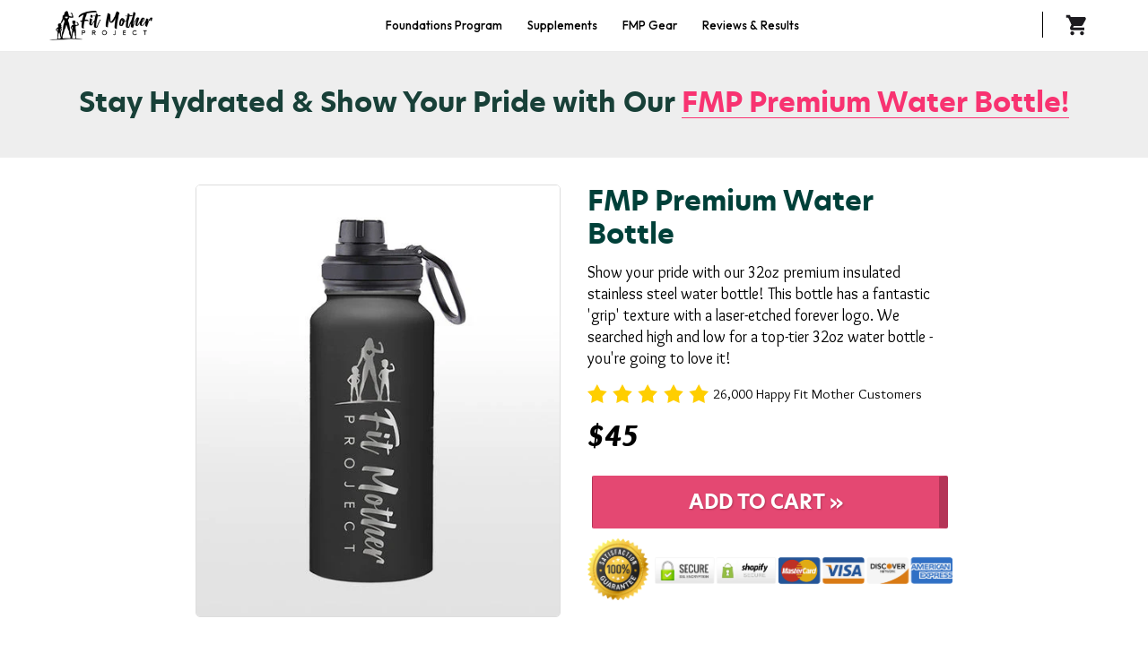

--- FILE ---
content_type: text/css
request_url: https://store.fitmotherproject.com/cdn/shop/t/2/assets/global.css?v=52211399860141397361763776777
body_size: 3831
content:
@font-face{font-family:hero_newbold_italic;src:url(/cdn/shop/t/2/assets/hero_new_bold_italic-webfont.woff2) format("woff2"),url(/cdn/shop/t/2/assets/hero_new_bold_italic-webfont.woff) format("woff");font-weight:400;font-style:normal}@font-face{font-family:hero_newbold;src:url(/cdn/shop/t/2/assets/hero_new_bold-webfont.woff2) format("woff2"),url(/cdn/shop/t/2/assets/hero_new_bold-webfont.woff) format("woff");font-weight:400;font-style:normal}@font-face{font-family:hero_newextrabold_italic;src:url(/cdn/shop/t/2/assets/hero_new_extrabold_italic-webfont.woff2) format("woff2"),url(/cdn/shop/t/2/assets/hero_new_extrabold_italic-webfont.woff) format("woff");font-weight:400;font-style:normal}@font-face{font-family:hero_newmedium;src:url(/cdn/shop/t/2/assets/HeroNew-Medium.woff2) format("woff2"),url(/cdn/shop/t/2/assets/HeroNew-Medium.woff) format("woff");font-weight:400;font-style:normal}@font-face{font-family:hero_newregular;src:url(/cdn/shop/t/2/assets/hero_new_regular-webfont.woff2) format("woff2"),url(/cdn/shop/t/2/assets/hero_new_regular-webfont.woff) format("woff");font-weight:400;font-style:normal}@font-face{font-family:hero_newregular;src:url(/cdn/shop/t/2/assets/hero_new_regular_italic-webfont.woff2) format("woff2"),url(/cdn/shop/t/2/assets/hero_new_regular_italic-webfont.woff) format("woff");font-weight:400;font-style:italic}@font-face{font-family:hero_newregular;src:url(/cdn/shop/t/2/assets/hero_new_regular-webfont.woff2) format("woff2"),url(/cdn/shop/t/2/assets/hero_new_regular-webfont.woff) format("woff");font-weight:400;font-style:normal}@font-face{font-family:HeroNew;src:url(https://www.fitmotherproject.com/wp-content/uploads/2020/07/hero_new_regular-webfont.woff2) format("woff2"),url(https://www.fitmotherproject.com/wp-content/uploads/2020/07/Hero-New-Regular.woff) format("woff");font-weight:400}@font-face{font-family:HeroNew;src:url(https://www.fitmotherproject.com/wp-content/uploads/2020/07/hero_new_semibold-webfont.woff2) format("woff2"),url(https://www.fitmotherproject.com/wp-content/uploads/2020/07/hero_new_semibold-webfont.woff) format("woff");font-weight:600}@font-face{font-family:HeroNew;src:url(https://www.fitmotherproject.com/wp-content/uploads/2020/07/hero-new-bold-webfont.woff2) format("woff2"),url(https://www.fitmotherproject.com/wp-content/uploads/2020/07/hero-new-bold-webfont.woff) format("woff");font-weight:700}@font-face{font-family:HeroNew;src:url(https://www.fitmotherproject.com/wp-content/uploads/2020/07/hero-new-extrabold-webfont.woff2) format("woff2"),url(https://www.fitmotherproject.com/wp-content/uploads/2020/07/hero-new-extrabold-webfont.woff) format("woff");font-weight:800}@font-face{font-family:Outfit;font-style:normal;font-weight:500;src:url(https://fonts.gstatic.com/s/outfit/v11/QGYvz_MVcBeNP4NJuktqUYLkn8BJ.woff2) format("woff2");unicode-range:U+0100-02BA,U+02BD-02C5,U+02C7-02CC,U+02CE-02D7,U+02DD-02FF,U+0304,U+0308,U+0329,U+1D00-1DBF,U+1E00-1E9F,U+1EF2-1EFF,U+2020,U+20A0-20AB,U+20AD-20C0,U+2113,U+2C60-2C7F,U+A720-A7FF}@font-face{font-family:Outfit;font-style:normal;font-weight:500;src:url(https://fonts.gstatic.com/s/outfit/v11/QGYvz_MVcBeNP4NJtEtqUYLknw.woff2) format("woff2");unicode-range:U+0000-00FF,U+0131,U+0152-0153,U+02BB-02BC,U+02C6,U+02DA,U+02DC,U+0304,U+0308,U+0329,U+2000-206F,U+20AC,U+2122,U+2191,U+2193,U+2212,U+2215,U+FEFF,U+FFFD}html{font-size:62.5%}body{color:#3b3b3b;font-size:2rem;font-weight:400;padding:0;line-height:1.45;font-variant-ligatures:none;-webkit-font-variant-ligatures:none;text-rendering:optimizeLegibility;-moz-osx-font-smoothing:grayscale;font-smoothing:antialiased;-webkit-font-smoothing:antialiased;text-shadow:rgba(0,0,0,.01) 0 0 1px;margin:0 auto;width:100%}body>div{font-size:2rem}h1,.h1,h2,.h2,h3,.h3,h4,.h4,h5,.h5,h6,.h6{margin:0 0 17.5px;font-family:hero_newbold,sans-serif;font-style:normal;font-weight:400;line-height:1.2;overflow-wrap:break-word;word-wrap:break-word;letter-spacing:0}.page-width{padding-left:0;padding-right:0;max-width:1170px}.main-content{padding-top:0}.container{max-width:1170px!important}.upper{display:none}.site-header__logo-image img{max-width:15rem!important}div#shopify-section-header{padding-top:0rem!important;padding-bottom:0rem!important}nav#AccessibleNav .site-nav{margin:13px 0}div#shopify-section-header .site-header nav ul li a{font-family:"Outfit",Sans-serif;font-size:1.7rem;font-weight:500;letter-spacing:0px;text-transform:capitalize}.site-header__cart-count{left:3rem}div#CartCount.site-header__cart-count{font-size:10px!important;width:15px!important;height:15px!important}@font-face{font-family:heronew;src:url(https://cdn.shopify.com/s/files/1/0243/3010/8962/files/HeroNew-Regular.woff) format("truetype");font-weight:400;font-style:normal}@font-face{font-family:heronew;src:url(https://cdn.shopify.com/s/files/1/0243/3010/8962/files/HeroNew-Bold.woff) format("truetype");font-weight:700;font-style:normal}.x-mas-top-banner h3{font-family:heronew;font-size:20px;font-weight:700;text-align:center;margin:0;color:#fff}.xmas-mb-only{display:none}.x-mas-top-banner{background:url(/cdn/shop/files/xmas-top-banner-bg.jpg);padding:22px 0;background-repeat:no-repeat;background-size:cover}span.xmas-yellow{color:#baff00}.x-mas-top-banner h3 em{font-family:overlock;font-size:80%}.x-mas-top-banner h3 u{text-decoration:none;position:relative}.x-mas-top-banner h3 u:after{width:100%;content:"";height:1px;position:absolute;background:#fff;bottom:0;left:0}@media screen and (max-width:1024px){.x-mas-top-banner h3{font-size:1.6vw}.x-mas-top-banner{padding:15px}}@media screen and (max-width:767px){.x-mas-top-banner h3{font-size:3vw;line-height:1.5em}.x-mas-top-banner h3 em{font-size:100%}.x-mas-top-banner{padding:10px}.xmas-mb-only{display:block}}a.info-tooltip-trigger{color:#00baac;width:37px;display:inline-block;height:43px;font-size:14px;margin-right:5px;background:#dff7f5;line-height:2;border:1px solid #bde5e1;position:absolute;left:-41px;top:15px}a.info-tooltip-trigger i{position:relative;top:6px}a.info-tooltip-trigger:hover{background:#00baac;color:#fff}.info-tooltip{background-color:#fff;border:1px solid rgb(247,247,247);border-radius:4px;bottom:120px;box-shadow:#0003 0 2px 3px;left:50%;margin:auto;opacity:0;padding:20px 15px;position:absolute;text-align:center;transform:translate(-50%,5%);transition:all .4s ease 0s;visibility:hidden;width:100%;z-index:3}.info-tooltip.active{opacity:1;visibility:visible;transform:translate(-50%)}.info-tooltip-inner h4{text-transform:uppercase;font-size:14px;text-align:center;margin-bottom:10px;color:#004138}.hastooltip a.info-tooltip-trigger{left:0}.hastooltip a.product-btn{margin:15px 0 0 43px}.info-tooltip-inner ul li{list-style:disc;margin-left:16px;line-height:1.2;font-size:14px;color:#000;margin-bottom:5px;font-family:Overlock}.info-tooltip-inner{text-align:left}.store-product-slider-item{position:relative}.product-btn-wrap{position:relative;display:inline-block}div#shopify-section-header{background:#fff;border-bottom:1px solid #ebebeb;padding-top:1.1rem;padding-bottom:1.1rem}.site-header{background-color:#fff;padding:0;max-width:1170px;width:100%;margin:0 auto;border:none}div#shopify-section-header{top:0;z-index:999999999;width:100%;margin-top:0;background:#fff;transition:none!important;box-shadow:0 0 6px -4px #333}div#shopify-section-header.sticky-header{position:fixed;width:100%!important}h1.h2.site-header__logo,div.site-header__logo{margin:0}.site-header nav ul li a,.site-header nav ul li>button{color:#000;font-family:Overlock,sans-serif;font-size:18px;font-weight:300;text-transform:uppercase;padding:6px 12px}.site-header nav ul li a:hover,.site-header nav ul li>button:hover{color:#66b4ac;text-decoration:none}.site-header nav ul li a .site-nav__label:hover,.site-header nav ul li>button .site-nav__label:hover{border-bottom:0}.site-header,.site-header__mobile-nav{background-color:#fff}.site-nav__dropdown{border-top:2px solid #66B4AC;padding:0}.site-nav__dropdown ul li{border-bottom:1px solid #e8e9eb}.site-nav__dropdown ul li:last-child{border:none}.site-header nav ul li a{color:#000;font-family:Overlock,sans-serif;font-weight:400;text-transform:uppercase}.site-nav__link .icon-chevron-down{margin-bottom:8px}.site-header nav ul li a:hover{color:#66b4ac;text-decoration:none}.site-header nav ul li>button:focus{outline:none}.site-header nav ul li a .site-nav__label:hover{border-bottom-color:#83b800!important}.site-nav__label{border-bottom:none}.site-header__icon{position:relative}.site-header__icon:before{content:"";position:absolute;height:63%;width:1px;background-color:#000;left:-25px;top:18%}a.site-header__icon.site-header__account{display:none}.site-header__icon svg.icon-cart{height:42px;width:42px;color:#fff;border:1px solid #66b4ac;border-radius:50%;padding:5px 8px 5px 5px;margin-right:10px;background:#66b4ac}.site-header__cart{color:#000;font-family:Overlock,sans-serif;font-size:20px;font-weight:300;text-transform:uppercase;display:flex;align-items:center}.site-header__cart:hover{color:#66b4ac!important}a.site-header__icon.site-header__cart span.cart-label{display:block}.color-pink{color:#f83371}.color-white{color:#fff}.font22{font-size:2.2rem}.font24{font-size:2.4rem}.font26{font-size:2.6rem}.font30{font-size:3rem}.font32{font-size:3.2rem}.font33{font-size:3.3rem}.font35{font-size:3.5rem}.font40{font-size:4rem}.font42{font-size:4.2rem}.font50{font-size:5rem}.bold{font-weight:700}.nunito{font-family:Nunito,sans-serif}.hero_newregular{font-family:hero_newregular}#shopify-section-supplement-header .site-header nav#AccessibleNav>ul>li{border-right:1px solid #000;line-height:1}#shopify-section-supplement-header .site-header nav#AccessibleNav ul li a,#shopify-section-supplement-header .site-header nav#AccessibleNav ul li>button{text-align:center;font-style:normal;font-weight:600;line-height:1;letter-spacing:1.275px;text-transform:uppercase;padding:0 2rem;font-size:1.7rem}#shopify-section-supplement-header .site-header__icon:before{width:0}#shopify-section-supplement-header .site-header nav ul li a,#shopify-section-supplement-header .site-header nav ul li button{color:#000;font-family:HeroNew;font-weight:600}#shopify-section-supplement-header .site-nav__dropdown ul li{padding:10px 0}#shopify-section-supplement-header .site-nav__dropdown ul li a{font-size:1.6rem!important;text-transform:none!important;text-align:left!important;font-weight:400!important}#shopify-section-supplement-header .site-nav__dropdown{top:22px}.border-bottom{border-bottom:1px solid #e8e9eb}.supplement-hellobar{background:#184038;padding:1rem 0;color:#fff;position:relative;z-index:99999}.supplement-hellobar p{margin:0;text-align:center;color:#fff;font-family:HeroNew;font-size:2.1rem;font-style:normal;font-weight:600;line-height:1.2;letter-spacing:0;text-transform:uppercase}#shopify-section-supplement-header .logo-mbl{display:none}.show-mb{display:none!important}.supplement-hellobar .page-width{padding:0}.site-footer{background-color:#000;color:#fff;margin-top:0}.site-footer .page-width{padding-right:15px;padding-left:15px}.site-footer__hr{border-bottom:1px solid #333439;margin-bottom:4rem}.site-footer p{color:#fff}.footer-logo{float:left;width:33%}.footer-menu{float:left;width:67%}.footer-nav{text-align:right;margin-bottom:2rem}.footer-nav a{color:#fff;font-size:1.8rem;font-family:Nunito,sans-serif;font-weight:700;padding:1rem 2rem;display:inline-block}.footer-nav a:hover{color:#f83371}.footer-nav a:last-child{padding-right:1rem}.footer-social-icons{float:right}.footer-social-icons ul li a{color:#fff;font-size:1.8rem;display:block;padding:5px .8rem}.footer-social-icons ul li a:hover{color:#f83371}.inquiry-text{display:inline-block;font-size:1.8rem;font-weight:400}.inquiry-text a{color:#f83371}.footer-info{float:left;margin-top:3rem;width:100%}.footer-info p{color:#787878;font-size:1.8rem;font-weight:300}.result-vary{display:block;position:relative;float:right;margin-top:20px}.result-vary p{font-size:12px}.footer-bottom{font-size:1.8rem;font-weight:400}.bottom-left,.bottom-center,.bottom-right{float:left;width:33.33%}.bottom-center{text-align:center}.bottom-center a{color:#fff;text-decoration:none}.bottom-center a:hover{color:#f83371}.bottom-right{text-align:right;text-transform:uppercase}.bottom-right a{color:#888;text-decoration:none}.bottom-right a:hover{color:#f83371}a.pink-btn{font-size:2rem;background:#f83371;display:block;text-align:center;color:#fff;font-family:hero_newbold;font-weight:700;padding:1.9rem;border:2px solid #f83371;text-transform:uppercase;letter-spacing:1px}a.pink-btn:hover{color:#f83371;background:#fff}.template-cart input{color:#000}.footer-logo img{max-width:32.5rem!important;width:100%}.img-popup{position:absolute;top:82%;width:200%;left:33%;z-index:999;display:none}.img-popup img{max-width:600px!important}.bundle-wrap .product{position:relative;overflow:initial!important}.footer-content{border-bottom:1px solid #fff;padding-bottom:20px}.footer-menu{margin-top:30px}.footer-menu{float:left;width:100%}.footer-nav{text-align:left;margin-bottom:20px}.footer-nav h3{font-size:26px;margin-bottom:30px;font-family:hero_newbold}.footer-nav ul{display:inline-block;width:49%;vertical-align:top}.footer-nav a{color:#fff;font-size:20px;font-weight:300;text-transform:uppercase;padding:10px 15px 10px 0;display:inline-block;font-family:Overlock,sans-serif}.footer-logo{float:left;width:100%;text-align:right}.footer-social-icons{float:right;margin-top:10px}.footer-social-icons ul{margin:0;padding:0;list-style:none}.footer-social-icons ul li{float:left;list-style:none}.footer-social-icons ul li a{color:#fff;font-size:18px;display:block;border:1px solid #fff;margin:5px;width:48px;height:44px;text-align:center;padding:9px 0}a.email-support{margin-right:15px}.footer-nav ul:first-of-type li:first-of-type{display:none}.footer-info{float:left;margin-top:30px;border:1px solid #fff;padding:15px 20px 15px 30px;text-align:left}.footer-info p{color:#c3c3c3;font-size:12px;font-weight:300}.page-width.footer-bottom p:first-child{margin-bottom:10px}.footer-bottom a{color:#fff}.footer-bottom p{margin-bottom:15px;line-height:1.7}.footer-bottom a:hover{color:#83b800}.site-footer .page-width{padding-right:15px;padding-left:15px;text-align:center}.page-width{width:90%}.footer-bottom{font-size:18px;margin-top:3rem}img.mobile-cart-icon,span.cart-label{display:none}.hidden,div#zonos{display:none!important}.product-supplement .result-vary,.collection-supplement .result-vary{display:none}.ucd-quantity-container.id-38111613943988{pointer-events:none;display:none}.ucd-quantity-container.id-38111613943988 .ucdcart__qty button{visibility:hidden!important}.ucd-quantity-container.id-38111613943988 .ucdcart__qty{background:#ddd;pointer-events:none}.item-prod-id6196887355572 .qty-changer{display:none}.item-prod-id6196887355572 .cart__qty{text-align:center}.item-prod-id6196887355572 .cart__qty input{text-align:center!important;outline:none;-webkit-appearance:none}.statictrustpilot{background:#f3fbfa;text-align:center;padding:1rem 0rem;border-radius:10px;max-width:100rem;margin:0 auto}.statictrustpilot img{max-width:100%!important;width:80rem;margin:0 auto}.statictrustpilot img.show-mb{display:none!important}.statictrustpilot img.hide-mb{display:block!important}@media only screen and (min-width:1501px) and (max-width:1600px){html{font-size:60%}}@media only screen and (min-width:1401px) and (max-width:1500px){html{font-size:55%}}@media only screen and (min-width:1201px) and (max-width:1400px){html{font-size:52%}}@media only screen and (min-width:1024px) and (max-width:1200px){html{font-size:52%}}@media only screen and (min-width:960px) and (max-width:1023px){html{font-size:50%}}@media only screen and (max-width:960px){html{font-size:43.8%}}@media screen and (min-width:769px){.cartlink span.cart-label{display:none!important}}@media only screen and (max-width:1400px){.footer-info p br{display:none}}@media only screen and (max-width:1024px){.site-header nav ul li a{font-size:2rem}.page-width{padding-left:2rem;padding-right:2rem}.site-header nav ul li a,.site-header nav ul li>button{font-size:15px}nav#AccessibleNav{display:none}.mobile-menu-wrap .btn--link:focus,.mobile-menu-wrap .btn--link:not([disabled]):hover{color:#001847}.site-header__mobile-nav{display:flex;align-items:center;justify-content:space-between}.site-header__menu{display:initial}.site-header__icons,.logo-align--left{width:50%!important}.mobile-menu-wrap button:before{visibility:hidden!important}.site-header__icon svg{height:24px;width:24px}.mobile-nav-wrapper.js-menu--is-open{display:block!important}#shopify-section-supplement-header .site-header{padding-right:2rem}#shopify-section-supplement-header .logo-mbl{display:block;padding:.8rem 0}#shopify-section-supplement-header .site-header__mobile-nav .site-header__icons{width:100%!important;padding-right:0}#shopify-section-supplement-header .site-header__icons-wrapper{justify-content:space-between;flex-direction:row-reverse}#shopify-section-supplement-header .site-header__cart{margin-right:0!important}#shopify-section-supplement-header .mobile-menu-wrap span.cart-label{display:none!important}#shopify-section-supplement-header .mobile-menu-wrap button{border:0!important}#shopify-section-supplement-header .mobile-menu-wrap .site-header__icon svg{height:16px;width:16px}#shopify-section-supplement-header .logo-align--left{display:none!important}}@media only screen and (max-width:980px){.footer-nav a{font-size:16px}}@media only screen and (max-width:840px){.site-header nav ul li a{font-size:15px}.site-header nav ul li a,.site-header nav ul li>button{font-size:19px;padding:10px 30px}.mobile-nav__link,.mobile-nav__sublist-link{font-size:19px}.mobile-nav__dropdown .mobile-nav__sublist-header{font-family:Overlock,sans-serif}.mobile-nav__link,.mobile-nav__sublist-link{font-size:19px;text-transform:uppercase;color:#000!important}.mobile-nav-wrapper{background:none;top:7px}div#shopify-section-header{box-shadow:none}}@media only screen and (max-width:768px){.statictrustpilot{padding:1rem 4rem;margin-bottom:5rem!important}.statictrustpilot img.show-mb{display:block!important}.statictrustpilot img.hide-mb{display:none!important}#shopify-section-custom-header .medium-up--one-quarter{width:20%}#shopify-section-custom-header .medium-up--one-half{width:60%}#shopify-section-custom-header .site-nav a{padding:3px 5px}.btn-green:after{margin-top:-1px;font-size:1.8rem;margin-right:3rem}.btn-orange:after{font-size:2.1rem}a.site-header__logo-image img{max-width:19rem!important}.bottom-left,.bottom-center,.bottom-right{text-align:center;width:100%}.footer-content,.footer-nav{text-align:center}.footer-logo,.footer-menu{width:100%}.site-header__icon:before{display:none}.footer-info p{font-size:12px}.footer-menu,.footer-content .one-half{width:100%}.footer-logo{width:100%;text-align:center;max-width:190px;margin:20px auto;float:none}.footer-social-icons{float:none}.footer-social-icons ul{display:inline-block}#shopify-section-supplement-header div#CartCount.site-header__cart-count{font-size:10px!important;width:17px!important;height:17px!important}#shopify-section-supplement-header .site-header__cart-count{top:-8px;left:2rem}}@media only screen and (max-width:767px){.footer-logo{max-width:240px}.footer-nav{margin-bottom:0}.result-vary{width:100%}.bot{display:none}.upper{display:block}.footer-menu{margin-top:10px}.footer-nav h3{margin-bottom:20px}body .proofNotificationWrapper{display:none!important}#shopify-section-custom-header .medium-up--one-quarter{width:100%}span.cart-label{display:block!important;font-family:Oswald;font-weight:300;font-size:12px;color:#000;text-align:center}.site-header{padding-bottom:6px;padding-top:0}.site-footer__hr{margin:5px 0 40px}body div#cart-before-after{padding:20px 0}.site-header__cart{display:inline-block;text-align:center!important;margin-right:20px}.site-header__icon svg.icon-cart{height:33px!important;width:33px!important;margin-right:0;vertical-align:top}img.mobile-cart-icon{margin:0 auto}.mobile-menu-wrap{text-align:center}.mobile-menu-wrap button{width:32px;height:32px;text-align:center;border:0px solid #000;border-radius:50%}.mobile-menu-wrap button svg.icon.icon-hamburger{width:16px;top:-2px;position:relative;color:#000!important}span.cart-label{display:block!important;font-family:Oswald;font-weight:300;font-size:12px;color:#000}.site-header__icon{padding:0}.site-header__cart-count{top:-.1875em;right:-3px;border-radius:50%;min-width:.9375em;height:.9375em}a.site-header__logo-image img{max-width:16rem!important}.h2.site-header__logo{padding:0}.info-tooltip-inner ul li{margin-left:16px;font-size:13px}#shopify-section-supplement-header .site-header__cart svg{width:20px;height:20px}#shopify-section-supplement-header .site-header__account,#shopify-section-supplement-header .site-header__cart{padding:5px 11px!important}#shopify-section-supplement-header div#CartCount.site-header__cart-count{font-size:10px!important;width:16px!important;height:16px!important}#shopify-section-supplement-header .site-header{padding-right:1.5rem}.show-mb{display:initial!important}.hide-mb{display:none!important}.supplement-hellobar{text-align:center}.supplement-hellobar p{letter-spacing:0}#shopify-section-supplement-header .site-header__cart-count{top:-2px;left:4rem}}@media only screen and (max-width:768px){.site-header__cart{display:inline-block;text-align:center!important;margin-right:20px}.site-header__icons-wrapper{padding-top:5px;padding-bottom:5px}.site-header__icon{padding:0}.site-header__icon svg.icon-cart{height:33px!important;width:33px!important;margin-right:0;vertical-align:top}img.mobile-cart-icon{margin:0 auto}.site-header__cart-count{top:-.1875em;right:-3px;border-radius:50%;min-width:.9375em;height:.9375em}.mobile-menu-wrap{text-align:center}.mobile-menu-wrap button{width:32px;height:32px;text-align:center;border:0px solid #000;border-radius:50%}span.cart-label{display:block!important;font-family:Oswald;font-size:12px;color:#000;font-family:Outfit;font-weight:300;font-size:9px}.mobile-menu-wrap button svg.icon.icon-hamburger{width:16px;top:-2px;position:relative;color:#000!important}.site-header__icons{width:auto;padding-right:13px}div#shopify-section-header{padding-top:0;padding-bottom:0}.site-header{padding-bottom:3px;padding-top:0}.cartlink div#CartCount.site-header__cart-count{left:3rem;top:.5rem!important;font-size:9px!important;width:1.7rem!important;height:1.7rem!important}a.site-header__icon.site-header__cart.cartlink{padding-top:1.5rem}.product-single-template a.site-header__icon.site-header__cart.cartlink{padding-top:0rem}.product-single-template .mobile-menu-wrap{margin-top:-1px}#shopify-section-supplement-header div#CartCount.site-header__cart-count{left:3.5rem!important;top:0rem!important;font-size:9px!important;width:1.7rem!important;height:1.7rem!important}.site-header__icon.cartlink svg{margin-bottom:2px!important}}@media only screen and (max-width:480px){.mobile-nav-wrapper{background:#fff;top:1px}.site-header__icon svg{height:15px;width:15px}.footer-bottom p{font-size:18px}.footer-bottom .copyright{font-size:13px}a.site-header__logo-image img{max-width:14rem!important}#shopify-section-supplement-header .site-header nav ul li a,#shopify-section-supplement-header .site-header nav ul li>button{font-size:4vw}.supplement-hellobar p{font-size:3.8vw;margin:0 -2rem;text-align:center}.supplement-hellobar p.show-mb{display:block!important;line-height:1.4}}@media only screen and (max-width:380px){ul.mobile-nav__dropdown[data-parent=programs-1] li:nth-child(4){max-width:325px}}@media screen and (max-width: 340px){a.info-tooltip-trigger{font-size:13px;height:24px;width:24px;line-height:1.6;left:-30px;top:22px}a.info-tooltip-trigger i{top:1px}}
/*# sourceMappingURL=/cdn/shop/t/2/assets/global.css.map?v=52211399860141397361763776777 */


--- FILE ---
content_type: text/css
request_url: https://store.fitmotherproject.com/cdn/shop/t/2/assets/product-single-template.css?v=59918785901425484221753388953
body_size: 3055
content:
/** Shopify CDN: Minification failed

Line 954:0 Unexpected "}"

**/
.owl-theme .owl-nav [class*=owl-]:hover {
    background: none;
    color: #000;
    text-decoration: none;
}

.owl-nav button:focus {
    outline: none;
}

div#shopify-section-related-products .collagen-peptides .price__regular,div#shopify-section-related-products .beauty-longevity-bundle .price__regular {
    margin: 0 !important;
    width: 100%;
}
div#shopify-section-related-products span.prod-soldout {
    display: block;
    text-align: center;
    margin: 2rem;
    font-size: initial;
    font-weight: normal !important;
    font-style: normal !important;
    font-family: 'heronew';
    color: #212529;
}
/* Slider */

button.owl-prev {
    position: absolute;
    left: -45px;
    top: 45%;
}
button.owl-next {
    position: absolute;
    right: -45px;
    top: 45%;
}
.product-img-slide .owl-nav i {
    font-size: 7.3rem;
    font-weight: bold;
}

.product-img-slide {
    max-width: 538px;
    margin: 0 auto;
}


.product-img-slider {
    max-width: 538px;
    margin: 0 auto;
}
.product-img-slider .owl-nav i {
    font-size: 7.3rem;
    font-weight: bold;
}
.color-green {
	color: #004039;
}
.price__sale {
    /*padding-left: 10px;*/
}

.product-desc-wrapper {
    padding: 30px 0 40px;
    background: #fff;
}

.product-single__photos {
  padding-left: 0;
}
.product-single__desc {
  padding-left: 20px;
}
.product-single__photo-wrapper {
  margin-left: 26px;
}
.product-single__thumbnails {
  margin-left: 15px;
}
.product-single__meta .spr-badge {
  	display:block;
	margin:20px 0;
}	
.product-single__meta .spr-badge-caption {
	text-transform:capitalize;
}
.product-featured-media {
    max-width: 100% !important;
    max-height: 100% !important;
}

.product-single__media-wrapper {
    max-width: 100% !important;
}

.product-single__thumbnails {
    margin: 10px 0 0 !important;
    display: flex;
    flex-wrap: wrap;
    justify-content: space-between;
}

.product-single__thumbnails li {
    display: block;
    flex: 0 0 33%;
    padding: 0 !important;
}
#shopify-section-custom-product-template {
	padding:0;
}
.product-single__thumbnail-image {
  	width: auto !important;
	height: auto;
  	border: 1px solid #cecece;
    border-radius: 5px;
    margin-bottom: 1px;
}
.product-single__thumbnails-item {
    width: 33.33%;
  	padding-left:15px;
} 
.product-single__title {
    color: #004039;
    font-size: 3.5rem;
    font-family: 'hero_newbold';
    text-transform: uppercase;
}
.fivestar-img {
	margin-bottom: 2.5rem;
}
.fivestar-img span {
    color: #000;
    display: inline-block;
    vertical-align: middle;
    font-family: 'Overlock';
    font-size: 2rem;
    font-weight: 400;
}
.fivestar-img img {
	display: inline-block;
  	vertical-align: middle;
}
.product-single__description {
    margin-bottom: 15px;
    margin-top: 0;
    font-size: 2.3rem;
    color: #000;
}
.product__price {
    font-family: Oswald,sans-serif;
    text-transform: uppercase;
    letter-spacing: 0;
    margin-bottom: 20px;
}
div#testSavePercent {
    display: inline-block;
    padding: 7px 17px 7px 32px;
    margin-top: -1px;
    background-color: #48b7ac;
    background-image: url(https://cdn.shopify.com/s/files/1/0243/3010/8962/files/negative-space-left-arrow-whit-pnch.png?v=1597321672);
    background-repeat: no-repeat;
    background-size: 14px 103%;
    display: block;
    background-position: -1px center;
    border: none;
    box-shadow: none;
    font-weight: 700;
}
div#testSavePercent p {
    margin: -2px 0 0 0;
    padding: 1px 0 0 0;
    text-transform: uppercase;
    color: #ffffff;
    font-size: 2.2rem;
}
.product__price .price {
    display: flex;
    flex-wrap: wrap;
    flex-direction: unset;
   align-items: center;
}
.price--on-sale .price__regular, .price--on-sale .price__availability {
    display: inline-block;
}
.product__price span.price-item--regular {
    font-size: 3.6rem;
    color: #9f9f9f;
    font-style: italic;
    font-weight: bold;
    font-family: 'Overlock';
    letter-spacing: 0;
    line-height: 1;
    margin: 0;
}
.price dd {
    margin: 0 1.2rem 0 0;
  	line-height: 1;
}
.price-item--sale {
    color: #48b7ac;
    font-family: 'Overlock';
    font-weight: 800;
    font-size: 4.4rem;
}
.product-form--payment-button-no-variants {
    max-width: none;
    width: 100%;
}
.product-form {
	padding-top:0;
}
.product-form__input {
	color:#000;
}
.product-form__item {
	width: 100%;
    flex: none;
}
.product-form__item--no-variants {
    max-width: none;
    margin-bottom: 0;
}
.product-form__item--quantity {
	flex:unset;
}
.product-form__controls-group--submit {
    pointer-events: none;
}
.button-ready .product-form__controls-group--submit {
    pointer-events: initial;
}
form .product-form__cart-submit.btn {
    background: linear-gradient(to left, #b43557 50%, #e44872 50%);
    background-color: #e44872;
    background-size: 200% 100%;
    background-position: left bottom;
    transition: all .5s ease-out;
    background-color: #e44872;
    border-right: 10px solid #b43557;
    border-radius: 2px;
    color: #fff !important;
    font-family: 'hero_newbold', sans-serif;
    font-weight: 700;
    letter-spacing: 1px;
    display: block;
    margin: 1rem 0 1.5rem;
    position: relative;
    text-shadow: 1px 1px 2px #b43557;
    text-align: center;
    padding: 2.4rem 50px 2.4rem 50px;
    font-size: 2.5rem;
    letter-spacing: 0;
}
form .product-form__cart-submit.btn:hover {
    background-position: right bottom !important;
    color: #fff !important;
  	border-color: #b43557 !important;
}
.product-form__cart-submit span:after {
    content: '\f105';
    font-family: fontawesome;
    margin-left: 10px;
    text-shadow: none;
}
.selector-wrapper label {
  font: 700 20px Oswald, sans-serif;
  text-transform: uppercase;
}
.one-time-payment-note {
  display: block;
  width: 100%;
  margin: 0px 5px 10px;
  padding: 15px 15px 15px 50px;
  border-radius: 4px;
  font: 700 14px 'Open Sans', sans-serif;
  color: #000;
  background: #ececec url(//cdn.shopify.com/s/files/1/0243/3010/8962/t/1/assets/check-list.png?3682) no-repeat 20px center / 21px 21px;
}
.pp-icons {
	text-align:center;
}
.pp-icons img {
    max-width: 527px;
  	width: 100%;
}
p.text-below-addtocart {
    text-align: center;
    font-size: 2rem;
    margin-bottom: 10px;
    display: block;
    color: #000000;
}


p.text-below-addtocart a {
    text-decoration: underline;
    color: #0043c7!important;
    display: block;
    font-size: 2.3rem;
    margin-bottom: 2rem;
    margin-top: 0;
    line-height: 1.4;
}

span.color-red {
    color: #ff0000;
}
.feature-row__image {
    border: 1px solid #cecece;
  	border-radius: 5px;
}


h1.product-single__title {
    color: #004039;
    font-size: 3.5rem;
    font-family: 'hero_newbold';
    margin-bottom: 1.5rem;
  	text-transform: inherit;
}

/*Custom Variant Options*/

.subscribe-save-option-wrap {
    font-size: 0;
}

.flavor-option {
    border: 1px solid #bbbbbb;
    width: 30.6%;
    display: inline-block;
    border-radius: 3px;
    padding: 16px 16px 25px;
    cursor: pointer;
    vertical-align: top;
    text-align: center;
    margin-right: 4%;
    padding: 13px 10px 15px;
    position: relative;
    overflow: hidden;
}

.flavor-option-wrap {
    font-size: 0;
}

.flavor-option:last-child {
    margin-right: 0;
}

.flavor-option.active {
    background: #e8e8e8;
}

.flavor-option span.check-indicator {
    position: absolute;
    left: 15px;
    top: 14px;
}
.flavor-option img {
    margin-bottom: 10px;
}

.flavor-option h5 {
    font-size: 18px;
    font-family: 'Open Sans';
    color: #000000;
    font-weight: 400;
    margin-bottom: 0;
}

.flavor-option.active h5 {
    font-weight: bold;
}
.flavor-option:before {
    content: "";
    position: absolute;
    display: block;
    width: 100%;
    top: 0;
    left: 0;
}
.flavor-option:first-child:before {
    border-bottom: 6px solid #f6e9d7;
}
.flavor-option:nth-child(2):before {
    border-bottom: 6px solid #795441;
}

.flavor-option:last-child:before {
    border-bottom: 6px solid #418a50;
}
/*.flavor-option.active:before {
    display: none;
}*/
.step-item {
    margin-bottom: 20px;
}
.step-item:last-child {
    margin-bottom: 0;
    margin-top: 20px;
}
.step-item > h4 {
    font-size: 28px;
    text-transform: uppercase;
    color: #001847;
    font-size: 28px;
}
.step-item > h4 span {
    border-bottom: 1px solid #001847;
}
select#custom-flavor-selector {
    width: 100%;
    height: auto;
    color: #000000;
    font-size: 18px;
    border: 1px solid #bbbbbb;
    padding: 16px 25px;
    border-radius: 5px;
    background-image: url(https://cdn.shopify.com/s/files/1/0243/3010/8962/t/3/assets/dropdown-arrow.png);
    background-repeat: no-repeat;
    background-position: 96% center;
    background-color: #e8e8e8;
}
.product__price .price__sale {
    padding-left: 0;
    padding-right: 20px;
    color: #000;
}
.steps-wrap {
    display: block;
    width: 99%;
}
.subscribe-save-option {
    border: 1px solid #bbbbbb;
    width: 48%;
    display: inline-block;
    border-radius: 3px;
    padding: 16px 16px 25px;
    cursor: pointer;
  	vertical-align: top;
}
.subscribe-save-option.active {
	background: #e8e8e8;
}

.subscribe-save-option:first-child {
    margin-right: 4%;
}

.subscribe-save-option-wrap {
    font-size: 0;
}

.subscribe-save-option h5 {
    font-size: 18px;
    text-align: center;
    font-weight: 400;
    font-family: Open Sans;
    color: #000;
    margin: 10px 0 0;
}

.subscribe-save-option h3 {
    color: #000000;
    font-family: Oswald;
    font-weight: bold;
    font-size: 32px;
    text-align: center;
    margin: 0 0 5px;
}

.subscribe-save-option p {
    font-size: 15px;
    font-weight: bold;
    text-align: center;
    font-family: Open Sans;
    color: #34a853;
    font-style: italic;
}

span.check-indicator {
    width: 17px;
    height: 17px;
    display: inline-block;
    border: 1px solid #d9d9d9;
    border-radius: 50%;
    margin-left: 5px;
}
.active span.check-indicator {
    background-image: url(https://cdn.shopify.com/s/files/1/0243/3010/8962/files/green-circle-check-small.png);
    background-position: center;
    background-size: cover;
    border: none;
}
.package-option-wrap {
	display: none;
}
.package-option-wrap.selected {
	display: block;
}
.package-option {
    font-size: 0;
    border: 1px solid #bbbbbb;
    border-radius: 3px;
    padding: 16px 16px;
    cursor: pointer;
    margin-bottom: 13px;
    display: none;
}
.package-option.visible {
	display: block;
}

.package-option .package-img {
    width: 25%;
    display: inline-block;
    vertical-align: middle;
    text-align: center;
}

.package-option .package-details {
    display: inline-block;
    vertical-align: middle;
    width: 65%;
}

.package-option .package-details h5 {
    font-size: 18px;
    font-weight: 400;
    font-family: Open Sans;
    color: #000;
    margin: 0;
}

.package-option .package-details h3 span {
    color: #000000;
    font-family: Oswald;
    font-weight: bold;
    font-size: 27px;
    text-align: center;
    margin: 0 12px 5px 0;
}

.package-option .package-details p {
    font-size: 15px;
    font-weight: bold;
    font-family: Open Sans;
    color: #34a853;
    font-style: italic;
}

.package-option .package-details h3 del {
    font-size: 22px;
    font-style: italic;
    color: #6b6b6b;
    font-weight: 400;
}

.package-option .package-details h3 {
    margin-bottom: 0;
}

.package-option.active {
    background: #e8e8e8;
}
.product-loox-reviews {
    padding: 3rem 0;
}

/*Slider Popup*/
.alt-popup {
    display: none;
    position: fixed;
    top: 0;
    width: 100%;
    left: 0;
    height: 100%;
    z-index: 999999999;
    background: rgba(0,0,0,0.8);
  	overflow-y: scroll;
}
.alt-popup-wrapper {
    width: 565px;
    margin: 80px auto 0;
    max-width: 100%;
}

.alt-popup-close {
    text-align: right;
    margin-bottom: 5px;
    display: flex;
    justify-content: space-between;
    align-items: center;
}

.alt-popup-close a {
    color: #fff !important;
  	text-decoration: none;
    font-size: 18px;
    text-transform: lowercase;
    font-weight: 400;
}

.alt-popup-close a img {
    display: inline-block;
    vertical-align: middle;
    margin-left: 10px;
}

.alt-popup-content {
    background: #000000;
    padding: 10px;
}
.alt-popup-content img {
	width: 100%;
}
.alt-popup-close>h3 {
    color: #fff;
    font-family: 'Oswald';
    text-transform: uppercase;
    margin: 0;
    font-size: 40px;
    text-align: left;
}

.childhaspopup {
    position: relative;
    /*cursor: pointer;*/
}
.childhaspopup a {
    width: 28.7%;
    height: 18.7%;
    background: rgba(0,0,0,0.8);
    display: block;
    position: absolute;
    z-index: 1;
    bottom: 2px;
    right: 2px;
    opacity: 0;
    transition: opacity 0.3s;
    -webkit-transition: opacity 0.3s;
}
.childhaspopup a:before {
    content: "";
    background: url(https://cdn.shopify.com/s/files/1/0243/3010/8962/files/manify-icon.png);
    display: block;
    width: 26%;
    height: 30%;
    background-size: 98% 100%;
    position: absolute;
    top: 37%;
    left: 37%;
    pointer-events: none;
    z-index: 2;
    opacity: 0;
    transition: opacity 0.3s;
    -webkit-transition: opacity 0.3s;
    background-repeat: no-repeat;
}
.childhaspopup a:hover,  .childhaspopup a:hover:before{
    opacity: 1;
}

body.popup-open {
    overflow: hidden !important;
}
 .pop2:hover, .pop2:hover:before {
    opacity: 1 !important;
}
.childhaspopup .pop2:before {
    content: "";
    background: url(https://cdn.shopify.com/s/files/1/0243/3010/8962/files/manify-icon.png);
    display: block;
    width: 26%;
    height: 30%;
    background-size: 98% 100%;
    position: absolute;
    top: 37%;
    left: 37%;
    pointer-events: none;
    z-index: 2;
    opacity: 0;
    transition: opacity 0.3s;
    -webkit-transition: opacity 0.3s;
    background-repeat: no-repeat;
}
.childhaspopup .pop2 {
    width: 26%;
    height: 19%;
    background: rgba(0,0,0,0.8);
    display: block;
    position: absolute;
    z-index: 1;
    bottom: 2px;
    left: 2px;
    opacity: 0;
    transition: opacity 0.3s;
    -webkit-transition: opacity 0.3s;
}

/*End of Custom Variant options*/


#shopify-section-product-recommendations .price__badges.price__badges--listing {
    display: none;
}
#shopify-section-product-recommendations .price__compare {
	display: none;
}

#shopify-section-product-recommendations a.product-btn {
    font-size: 1.4rem;
    background: #f83371;
    display: block;
    text-align: center;
    color: #fff;
    font-family: 'hero_newbold';
    font-weight: 700;
    padding: 1.6rem;
    border: 2px solid #f83371;
    text-transform: uppercase;
    letter-spacing: 1px;
    text-decoration: none;
}

#shopify-section-product-recommendations a.product-btn:hover {
    color: #f83371 !important;
    background: #fff !important;
}
#shopify-section-product-recommendations .full-width-link {
    display: none;
}

#shopify-section-product-recommendations .grid-view-item.product-card {
    border: 1px solid #49b7ac;
}
#shopify-section-product-recommendations .product-content-wrap .product-card__title {
    text-align: center;
    display: block;
    border: none !important;
    font-size: 2rem;
    margin: 0;
    text-transform: uppercase;
    color: #184038;
    margin-bottom: 10px;
}

#shopify-section-product-recommendations .related-product-desc {
    text-align: center;
    text-align: center;
    font-size: 1.6rem;
    color: #000000;
    min-height: 90px;
}

#shopify-section-product-recommendations .product-content-wrap {
    padding: 20px 15px  25px;
}
#shopify-section-product-recommendations dl.price.price--on-sale {
    margin-bottom: 1rem;
    text-transform: uppercase;
    text-align: center !important;
    display: block;
    font-family: 'Overlock';
    font-size: 2.5rem;
    margin-top: 20px;
}
#shopify-section-product-recommendations dl.price.price--on-sale .price__regular {
    display: inline-block;
    color: #888;
    font-weight: 300 !important;
}
#shopify-section-product-recommendations dl.price.price--on-sale .price__regular span {
    font-weight: 400;
  	font-size: 2.5rem;
  	font-family: 'Overlock';
}
#shopify-section-product-recommendations dl.price.price--on-sale .price__regular {
    display: inline-block;
    color: #888;
    font-weight: 300 !important;
}
#shopify-section-product-recommendations .price--on-sale .price__sale {
    display: inline-block;
    padding-left: 0;
}
#shopify-section-product-recommendations .price--on-sale .price__sale .price-item {
    color: #48b7ac;
    font-weight: bold;
    font-size: 2.5rem;
    font-family: 'Overlock';
}
#shopify-section-product-recommendations span.price-item__label {
    display: none;
}
#shopify-section-product-recommendations .price dd {
    margin: 0;
}
div#shopify-section-product-recommendations h2 {
    color: #184038;
    font-size: 3.5rem;
    position: relative;
    font-weight: bold;
    font-family: hero_newbold ,sans-serif;
}


/*Related Product*/
.related-products {
    padding: 55px 0;
}

.related-products h2.section-header__title {
    color: #184038;
    font-size: 3.5rem;
    position: relative;
    font-weight: bold;
    font-family: hero_newbold ,sans-serif;
    text-align: center;
}

.related-products header.section-header {}

.related-products .grid-view-item.product-card {
    border: 1px solid #49b7ac;
}
.related-products a.product-btn {
    font-size: 1.4rem;
    background: #f83371;
    display: block;
    text-align: center;
    color: #fff;
    font-family: 'hero_newbold';
    font-weight: 700;
    padding: 1.6rem;
    border: 2px solid #f83371;
    text-transform: uppercase;
    letter-spacing: 1px;
    text-decoration: none;
}
.related-products a.product-btn:hover {
    color: #f83371 !important;
    background: #fff !important;
}
.related-products .product-content-wrap .product-card__title {
    text-align: center;
    display: block;
    border: none !important;
    font-size: 2rem;
    margin: 0;
    text-transform: uppercase;
    color: #184038;
    margin-bottom: 10px;
}
.related-products .product-content-wrap .loox-rating {
	text-align: center;
}

.related-products .related-product-desc {
    text-align: center;
    text-align: center;
    font-size: 1.6rem;
    color: #000000;
    min-height: 90px;
}

.related-products .product-content-wrap {
    padding: 20px 15px  25px;
}
.related-products dl.price.price--on-sale {
    margin-bottom: 1rem;
    text-transform: uppercase;
    text-align: center !important;
    display: block;
    font-family: 'Overlock';
    font-size: 2.5rem;
    margin-top: 20px;
}
.related-products dl.price.price--on-sale .price__regular {
    display: inline-block;
    color: #888;
    font-weight: 300 !important;
}
.related-products dl.price.price--on-sale .price__regular span {
    font-weight: 400;
  	font-size: 2.5rem;
  	font-family: 'Overlock';
}
.related-products dl.price.price--on-sale .price__regular {
    display: inline-block;
    color: #888;
    font-weight: 300 !important;
}
.related-products .price--on-sale .price__sale {
    display: inline-block;
    padding-left: 0;
}
.related-products .price--on-sale .price__sale .price-item {
    color: #48b7ac !important;
    font-weight: bold;
    font-size: 2.5rem;
    font-family: 'Overlock';
}
.related-products span.price-item__label {
    display: none;
}
.related-products .price dd {
    margin: 0;
}
.related-img {
    background: rgb(234,240,240);
    background: linear-gradient(
180deg
, rgba(234,240,240,1) 0%, rgba(217,233,230,1) 100%);
}
/*End of Related*/
.text-center.return-link-wrapper.page-width {
    display: none;
}
body.template-product.product-single-template #shopify-section-related-products .axle-foam-roller-by-rad-roller .related-img img {
    height: 345px;
    object-fit: contain;
}

body.template-product.product-single-template #shopify-section-related-products dl.price {
    display: block;
    text-align: center!important;
    margin: 1rem 0;
}
/*responsiveness*/
@media screen and (max-width:1280px){
  #shopify-section-product-recommendations .page-width {
    width: 100%;
}

}

@media only screen and (max-width:1080px){

}

@media only screen and (max-width:1024px){
  
}
@media only screen and (max-width:960px){
  padding: 13px 10px;
  }
}
@media only screen and (max-width:800px){  

}

@media only screen and (max-width:767px){   
  .alt-popup-close {
    padding: 0 10px;
}
  .alt-popup-close>h3 {
    font-size: 20px;
}
  h1.product-single__title {
      font-size: 3rem;
      font-size: 22px;
  }

  .product-single__description {
    font-size: 2rem;
}


.product-single__description {
    font-size: 2rem;
}

.price-item--sale {
    font-size: 3rem;
}

.product__price span.price-item--regular {
    font-size: 2.3rem;
}

div#testSavePercent p {
    font-size: 1.6rem;
}

div#testSavePercent {
    padding: 7px 10px 7px 19px;
}

.price dd {
    margin: 0;
}
form .product-form__cart-submit.btn {
    font-size: 2rem;
    padding: 1.2rem;
    line-height: 1.1;
}

}
@media only screen and (max-width:600px){
  
 div#shopify-section-product-template {
    padding: 2.5rem 0rem 3rem!important;
} 
.subscribe-save-option-wrap {
    text-align: center;
}  
.package-option .package-details {
    width: 66%;
}
.package-option .package-img {
    width: 20%;
    margin-right: 1rem!important;
}
.package-option .package-details h3 span {
    font-size: 14px!important;
} 
.package-option .package-details h3 del {
    font-size: 12px!important;
}
#shopify-section-product-recommendations li.grid__item.small--one-half {
    width: 100%;
    max-width: 426px;
    display: block;
    float: none;
    margin: 0 auto;
}
.related-products .grid__item.small--one-half {
    width: 100%;
    max-width: 426px;
    display: block;
    float: none;
    margin: 0 auto;
}
.related-products h2.section-header__title {
    font-size: 2.5rem !important;
}
.related-products {
    padding: 35px 0;
}
}  

@media only screen and (max-width:480px){ 
.step-item > h4 {
    font-size: 18px!important;
}
.product-img-slider .owl-nav i {
    font-size: 40px;
}
button.owl-prev {
    left: 0;
}
  button.owl-next {
    right: 0;
}
}

@media only screen and (max-width:460px){
	
}

@media only screen and (max-width:425px){
    
 
} 
@media only screen and (max-width:375px){  	
div#testSavePercent p {
    font-size: 10px!important;
}
div#testSavePercent p {
    font-size: 11px!important;
}
}

/**/
body.template-product #product_form_6146976710836 .rc-container-wrapper,
body.template-product #product_form_6181666586804 .rc-container-wrapper,
body.template-product #product_form_6180708483252 .rc-container-wrapper,
body.template-product #product_form_6174143840436 .rc-container-wrapper,
body.template-product #product_form_6179530309812 .rc-container-wrapper,
body.template-product #product_form_6179708600500 .rc-container-wrapper{
    display: none;
}

--- FILE ---
content_type: text/css
request_url: https://store.fitmotherproject.com/cdn/shop/t/2/assets/single-template.css?v=135782114610125833351695613728
body_size: 829
content:
@font-face{font-family:hero_newbold_italic;src:url(/cdn/shop/t/2/assets/hero_new_bold_italic-webfont.woff2) format("woff2"),url(/cdn/shop/t/2/assets/hero_new_bold_italic-webfont.woff) format("woff");font-weight:400;font-style:normal}@font-face{font-family:hero_newbold;src:url(/cdn/shop/t/2/assets/hero_new_bold-webfont.woff2) format("woff2"),url(/cdn/shop/t/2/assets/hero_new_bold-webfont.woff) format("woff");font-weight:400;font-style:normal}@font-face{font-family:hero_newextrabold_italic;src:url(/cdn/shop/t/2/assets/hero_new_extrabold_italic-webfont.woff2) format("woff2"),url(/cdn/shop/t/2/assets/hero_new_extrabold_italic-webfont.woff) format("woff");font-weight:400;font-style:normal}@font-face{font-family:hero_newextrabold;src:url(/cdn/shop/t/2/assets/hero_new_extrabold-webfont.woff2) format("woff2"),url(/cdn/shop/t/2/assets/hero_new_extrabold-webfont.woff) format("woff");font-weight:400;font-style:normal}@font-face{font-family:hero_newregular;src:url(/cdn/shop/t/2/assets/hero_new_regular_italic-webfont.woff2) format("woff2"),url(/cdn/shop/t/2/assets/hero_new_regular_italic-webfont.woff) format("woff");font-weight:400;font-style:italic}@font-face{font-family:hero_newregular;src:url(/cdn/shop/t/2/assets/hero_new_regular-webfont.woff2) format("woff2"),url(/cdn/shop/t/2/assets/hero_new_regular-webfont.woff) format("woff");font-weight:400;font-style:normal}@font-face{font-family:hero_newmedium;src:url(/cdn/shop/files/HeroNew-Medium.woff2?v=1611285458) format("woff2"),url(/cdn/shop/files/HeroNew-Medium.woff?v=1611285458) format("woff");font-weight:400;font-style:normal}@font-face{font-family:graphik_regular;src:url(/cdn/shop/files/Graphik-Regular.woff2?v=1610945525) format("woff2"),url(/cdn/shop/files/Graphik-Regular.woff?v=1610945525) format("woff");font-weight:400;font-style:normal}@font-face{font-family:graphik_semibold;src:url(/cdn/shop/files/Graphik-Semibold.woff2?v=1610944679) format("woff2"),url(/cdn/shop/files/Graphik-Semibold.woff?v=1610944679) format("woff");font-weight:400;font-style:normal}@font-face{font-family:proxima_nova;src:url(/cdn/shop/files/ProximaNova-Regular.woff2?v=1610945379) format("woff2"),url(/cdn/shop/files/ProximaNova-Regular.woff?v=1610945379) format("woff");font-weight:400;font-style:normal}h1,h2,h3,h4,h5,h6{font-family:Overlock,cursive}p{color:#000;line-height:1.4em;font-family:Overlock,cursive}p.small-text-note{font-size:12px;text-align:center;margin:10px auto 20px}.related-products .gift-card span{font-size:0;text-align:center}.related-products .gift-card span:after{content:"$10 - $150"!important;color:#48b7ac!important;font-weight:700;font-size:2.5rem;font-family:Overlock;text-align:center}.related-products .gift-card .price{align-items:center;margin-bottom:20px}.section01{padding:5rem 0rem;text-align:center}.section01 h1{font-family:hero_newbold;font-size:3.1rem}div#shopify-section-product-template{padding:4rem 0rem 7rem}.mob-only{display:none!important}.size-variants{position:relative}.size-chart-popup{position:absolute;z-index:10;bottom:100%;left:-45%}i.fa-solid.fa-xmark:after{font-family:"Font Awesome 5 Free";font-weight:900;content:"\f00d";font-style:normal}.sc-box{position:relative}i.fa-solid.fa-xmark{position:absolute;top:-10px;right:-10px;width:30px;height:30px;line-height:30px;text-align:center;background:#fff;border-radius:50px;cursor:pointer}.size-chart-popup.openchart{display:block!important}.sc-box img{border:3px solid#fff;box-shadow:3px 2px 9px #000000bf;-webkit-box-shadow:3px 2px 9px 0px rgba(0,0,0,.75);-moz-box-shadow:3px 2px 9px 0px rgba(0,0,0,.75)}.donate-section{margin-top:3rem}.donate-box{border-radius:5px;padding:1rem 2rem 1rem 1.5rem;display:flex;align-items:center;background-color:#fffdf5;background-image:repeating-linear-gradient(0deg,#c6b262,#c6b262 9px,transparent 9px,transparent 13px,#c6b262 13px),repeating-linear-gradient(90deg,#c6b262,#c6b262 9px,transparent 9px,transparent 13px,#c6b262 13px),repeating-linear-gradient(180deg,#c6b262,#c6b262 9px,transparent 9px,transparent 13px,#c6b262 13px),repeating-linear-gradient(270deg,#c6b262,#c6b262 9px,transparent 9px,transparent 13px,#c6b262 13px);background-size:1px 100%,100% 1px,1px 100%,100% 1px;background-position:0 0,0 0,100% 0,0 100%;background-repeat:no-repeat}.donate-box h3{padding-left:2rem;font-size:2.2rem;line-height:1.2em;margin:0}@media only screen and (max-width: 1400px){.site-header nav ul li a,.site-header nav ul li>button{font-size:16px}.site-header__icon:before{left:-15px}.site-header__icon svg.icon-cart{height:40px;width:40px}div#shopify-section-header{margin:0 auto}.page-width{width:66%}p.resultvary-text.fifth-child{margin-top:15%}p.resultvary-text.last-child{margin-top:19%}p.resultvary-text.fourth-child{margin-top:15%}.section11 p br{display:block}}@media only screen and (max-width: 1025px){div#shopify-section-header{width:95%!important}}@media only screen and (max-width: 769px){.page-width{width:90%}p.resultvary-text,p.resultvary-text.fourth-child{margin-top:12%!important}p.resultvary-text.fifth-child{margin-top:10%!important}p.resultvary-text.last-child{margin-top:21%!important}.site-header__cart-count{left:2.5rem}}@media only screen and (max-width: 767px){.mob-only{display:block!important}.desk-only{display:none!important}.size-chart-popup{position:static}.donate-box img{max-width:70px}.donate-box h3{font-size:4.6vw;padding-left:1rem}.donate-box{padding:1rem}.donate-section{margin-top:1rem;margin-bottom:1rem}}@media only screen and (max-width: 568px){.page-width{width:90%}p.text-below-addtocart a{font-size:15px}p.text-below-addtocart{text-align:center;font-size:13px}.product-single__description{font-size:.95em}.fivestar-img>span{font-size:.95em}span.price-item.price-item--sale{font-size:1.4em}form .product-form__cart-submit.btn{font-size:2.8rem}h4.trusted-by-heading{font-size:19px}.col-md-7.last-child-a{text-align:center}.section11 .col-md-7.last-child-a p{font-size:18px!important}p.resultvary-text,p.resultvary-text.secondchild,p.resultvary-text.fourth-child,p.resultvary-text.fifth-child,p.resultvary-text.last-child{margin-top:10%!important}.blog-list:nth-child(odd){height:auto;padding:30px 30px 20px}h4.list-title{font-size:2.2rem}.section09 p{font-size:18px;padding-right:0}h4.list-title.second-title{padding-top:0}h4.list-title img{padding-bottom:10px;width:10.5%}.section01{padding:2rem 0rem}}@media only screen and (max-width:1600px){html{font-size:56.3%}}@media only screen and (max-width:1440px){html{font-size:50%}}@media only screen and (max-width:1280px){html{font-size:48%}}@media only screen and (max-width:1024px){html{font-size:46%}}@media only screen and (max-width:960px){html{font-size:50%}}@media only screen and (max-width:768px){html{font-size:62.5%}}
/*# sourceMappingURL=/cdn/shop/t/2/assets/single-template.css.map?v=135782114610125833351695613728 */


--- FILE ---
content_type: application/javascript
request_url: https://ultimate-cart-drawer.nyc3.cdn.digitaloceanspaces.com/settings/the-fit-mother-project.js?t=1769001725777
body_size: 14589
content:
window.sellify.ucd.setSettings({"save":true,"app_slug":"ultimate-cart-drawer","analytic_id":0,"stats_url":"https:\/\/analytics.sellifyapps.com","is_active":true,"currency":"USD","mobile":{"is_active":true},"special_offer_notifications":{"is_active":false,"variable":"total_price","multicurrency":false,"limit":["1"],"tiers":[{"amount_from":0,"amount_to":0,"text_qualified":"CONGRATULATIONS, YOU'VE QUALIFIED FOR FREE SHIPPING.","text_unqualified":"ALMOST THERE, ADD {{remaining_amount}} MORE TO GET FREE SHIPPING."}]},"selectors":{"form":"form[action^=\"\/cart\/add\"], form[action$=\"\/cart\/add\"]","cart":"#sellify-ucd-cart-container","submit":".product-form__cart-submit","count":"[data-cart-count], .CartCount, #CartCount","cost":"[data-cart-cost]"},"holder_classes":[],"css_variables":{"#sellify-ucd-cart-drawer":{"--ucd-button-background-color":"#51C96D","--ucd-button-color":"#FFFFFF","--ucd-button-font-weight":"bold","--ucd-special-instructions-display":"none","--ucd-item-button-background-color":"#51C96D","--ucd-item-button-color":"#FFFFFF","--ucd-shipping-notification-text-color":"#51C96D","--ucd-shipping-notification-unqualified-text-color":"#A40000","--ucd-shipping-notification-font-weight":"bold","--ucd-shipping-notification-unqualified-font-weight":"bold","--ucd-shipping-notification-background-color":"#FFFFFF","--ucd-shipping-notification-unqualified-background-color":"#FFFFFF"},"#sellify-ucd-upsells-container":{"--ucd-title-background-color":"#51C96D","--ucd-title-text-color":"#FFFFFF","--ucd-title-font-weight":"bold"},"#sellify-ucd-recommended-products-container":{"--ucd-title-background-color":"#51C96D","--ucd-title-text-color":"#FFFFFF","--ucd-title-font-weight":"bold"},"#sellify-ucd-tiered-free-items-container":{"--ucd-title-background-color":null,"--ucd-title-text-color":null,"--ucd-title-font-weight":null}},"text":{"empty":"Your cart is currently empty."},"upsells":{"is_active":true,"cross":false,"title":"{{@root.t.upsells.title}}","limit":4,"default_collection":null,"groups":[{"target_type":"products","target_products":["superfuel-protein"],"target_collections":[],"upsell_type":"products","upsell_products":["fmp-balance","burn-rx-1"],"upsell_collections":[]},{"target_type":"products","target_products":["balance-rx-brx"],"target_collections":[],"upsell_type":"products","upsell_products":["burn-rx-1","superfuel-protein-upsell"],"upsell_collections":[]},{"target_type":"products","target_products":["burn-rx-brx"],"target_collections":[],"upsell_type":"products","upsell_products":["fmp-balance","superfuel-protein-upsell"],"upsell_collections":[]},{"target_type":"products","target_products":["balance-rx-burn-rx-deal","burn-rx-deal","fmp-balance-rx-deal"],"target_collections":[],"upsell_type":"products","upsell_products":["balance-rx-burn-rx-deal","burn-rx-deal","fmp-balance-rx-deal"],"upsell_collections":[]},{"target_type":"products","target_products":["womens-50-billion-probiotic"],"target_collections":[],"upsell_type":"products","upsell_products":["immune-system-support"],"upsell_collections":[]},{"target_type":"products","target_products":["effervescent-magnesium"],"target_collections":[],"upsell_type":"products","upsell_products":["deep-sleep-stress-reducing-bundle"],"upsell_collections":[]},{"target_type":"products","target_products":["dhea-50mg-pharma-grade"],"target_collections":[],"upsell_type":"products","upsell_products":["beauty-longevity-bundle-1"],"upsell_collections":[]},{"target_type":"products","target_products":["high-potency-chewable-melatonin"],"target_collections":[],"upsell_type":"products","upsell_products":["deep-sleep-stress-reducing-bundle"],"upsell_collections":[]},{"target_type":"products","target_products":["l-theanine-chewable"],"target_collections":[],"upsell_type":"products","upsell_products":["deep-sleep-stress-reducing-bundle"],"upsell_collections":[]},{"target_type":"products","target_products":["super-omega-3"],"target_collections":[],"upsell_type":"products","upsell_products":["super-anti-inflammatory-cardio-bundle-1","recovery-healing-bundle-bundle-1"],"upsell_collections":[]},{"target_type":"products","target_products":["collagen-peptides"],"target_collections":[],"upsell_type":"products","upsell_products":["beauty-longevity-bundle-1","recovery-healing-bundle-bundle-1"],"upsell_collections":[]},{"target_type":"products","target_products":["inflammove"],"target_collections":[],"upsell_type":"products","upsell_products":["super-anti-inflammatory-cardio-bundle-1","joint-ultimate-bundle-1"],"upsell_collections":[]},{"target_type":"products","target_products":["turmeric"],"target_collections":[],"upsell_type":"products","upsell_products":["recovery-healing-bundle-bundle-1","super-anti-inflammatory-cardio-bundle-1"],"upsell_collections":[]},{"target_type":"products","target_products":["organic-kids-immune-support"],"target_collections":[],"upsell_type":"products","upsell_products":["kids-immune-probiotic-bundle"],"upsell_collections":[]},{"target_type":"products","target_products":["organic-kids-5-billion-probiotic"],"target_collections":[],"upsell_type":"products","upsell_products":["kids-immune-probiotic-bundle"],"upsell_collections":[]},{"target_type":"products","target_products":["joint-support"],"target_collections":[],"upsell_type":"products","upsell_products":["joint-ultimate-bundle-1"],"upsell_collections":[]},{"target_type":"products","target_products":["glucose-support"],"target_collections":[],"upsell_type":"products","upsell_products":["weight-loss-glucose-stability-bundle"],"upsell_collections":[]},{"target_type":"products","target_products":["organic-mushroom-immune-support"],"target_collections":[],"upsell_type":"products","upsell_products":["immune-system-support"],"upsell_collections":[]},{"target_type":"products","target_products":["beauty-longevity-bundle-1"],"target_collections":[],"upsell_type":"collections","upsell_products":[],"upsell_collections":["shop-bundles"]}],"title_background_color":"#51C96D","title_text_color":"#FFFFFF","title_font_weight":"bold"},"tiered_free_items":{"is_active":false,"title":"{{@root.t.tiered_free_items.title}}","title_background_color":null,"title_text_color":null,"title_font_weight":null,"locked_limit":2,"unlocked_limit":2,"auto_add":false,"variable":"total_price","multicurrency":false,"tiers":[]},"recommended_products":{"is_active":false,"title":"{{@root.t.recommended_products.title}}","title_background_color":"#51C96D","title_text_color":"#FFFFFF","title_font_weight":"bold","limit":4},"product_img_size":"small","close_on_outside_click":true,"push_to_left":true,"cart_instructions_field_display":"none","show_discount_code_field":false,"money_format":"${{amount}}","templates":{"cart_form":"<div class=\"upsellform-wrap\"> <form action=\"\/cart\" method=\"post\" novalidate class=\"ucdcart\" id=\"ucd-checkout-form\"> {{#if special_offer_notification_progress}} <div class=\"sellify-shipping-progress\"> <div class=\"ucd-locked-offer-progress-bar\"> <div class=\"ucd-locked-offer-progress-made\" style=\"width: {{special_offer_notification_progress}}%;\" data-progress=\"{{special_offer_notification_progress}}\"><\/div> <span class=\"sellify-progress-indicator\">0%<\/span> <span class=\"sellify-progress-indicator\">25%<\/span> <span class=\"sellify-progress-indicator\">50%<\/span> <span class=\"sellify-progress-indicator\">75%<\/span> <span class=\"sellify-progress-indicator\">100%<\/span> <\/div> <\/div> {{\/if}} <div class=\"ucdcart__inner\"> {{#items}} <div class=\"ucdcart__product\"> <div class=\"ucdcart__row\" data-line=\"{{line}}\" data-keys=\"{{id}}\"> <div class=\"ucd-grid\"> <div class=\"ucd-grid__item\"> <a href=\"{{url}}\" class=\"ucdcart__product-image\"> <img src=\"{{img}}\" alt=\"\"> <\/a> <\/div> <div class=\"ucd-grid__item\"> <div class=\"ucd-quantity-grid\"> <div> <p> <a href=\"{{url}}\" class=\"ucdcart__product-name\">{{name}}<\/a> {{#if variation}} <span class=\"ucdcart__product-meta\">{{variation}}<br>{{this.selling_plan_allocation.selling_plan.name}}<\/span> {{\/if}} {{#properties}} {{#each this}} {{#if this}} <span class=\"ucdcart__product-meta\" data-key=\"{{@key}}\"> <span class=\"{{@key}}\">{{@key}}<\/span>: {{this}} <\/span> {{\/if}} {{\/each}} {{\/properties}} <\/p> <div class=\"ucd-quantity-container id-{{id}}\"> <div class=\"ucdcart__qty\"> <button type=\"button\" class=\"ucdcart__qty-adjust ucdcart__qty--minus icon-fallback-text\" data-id=\"{{id}}\" data-qty=\"{{itemMinus}}\" data-line=\"{{line}}\" data-keys=\" {{id}} \"> <span class=\"icon icon-minus\" aria-hidden=\"true\"><\/span> <span class=\"\">&minus;<\/span> <\/button> <input type=\"text\" name=\"updates[]\" class=\"ucdcart__qty-num\" value=\"{{itemQty}}\" min=\"0\" data-id=\"{{id}}\" data-line=\"{{line}}\" data-key=\" {{id}} \" aria-label=\"quantity\" pattern=\"[0-9]*\"> <button type=\"button\" class=\"ucdcart__qty-adjust ucdcart__qty--plus icon-fallback-text\" data-id=\"{{id}}\" data-line=\"{{line}}\" data-key=\" {{id}} \" data-qty=\"{{itemAdd}}\"> <span class=\"icon icon-plus\" aria-hidden=\"true\"><\/span> <span class=\"\">+<\/span> <\/button> <\/div> <\/div> {{#if discountsApplied}} <div class=\"grid--full display-table\"> <div class=\"grid__item text-right\"> {{#each discounts}} <small class=\"ucdcart-item__discount\">{{{ this.title }}}<\/small> <br> {{\/each}} <\/div> <\/div> {{\/if}} <\/div> <div class=\"item-column-right\"> <div class=\"ucd-price-container\"> {{#if discountsApplied}} <small class=\"ucdcart-item__price-strikethrough\"> <s>{{{originalPrice}}}<\/s> <\/small> <br> <span>{{{linePrice}}}<\/span> {{else}} <span>{{{linePrice}}}<\/span> {{\/if}} <\/div> <a href=\"javascript:void(0);\" data-line=\"{{line}}\" data-key=\" {{id}} \" class=\"ucd-remove\"><!--{{@root.t.cart.remove}}--><img src=\"https:\/\/cdn.shopify.com\/s\/files\/1\/0243\/3010\/8962\/files\/trash.png?v=1695338578\" width=\"28\" height=\"31\" \/><\/a> <\/div> <\/div> <\/div> <\/div> <\/div> <\/div> {{\/items}} <\/div> <\/form> <div class=\"cart-upsellwrap\"> {{> upsells}} <\/div> <div class=\"ucdcart__footer\"> {{> discount_code_field}} {{#ne original_total_price_formatted total_price_formatted}} <div class=\"grid--full subtotal-grid\"> <div class=\"grid__item two-thirds\"> <p>Subtotal<\/p> <\/div> <div class=\"grid__item one-third text-right\"> <p>{{{original_total_price_formatted}}}<\/p> <\/div> <\/div> {{\/ne}} {{#if total_discount_formatted}} <div class=\"grid--full subtotal-grid\"> <div class=\"grid__item two-thirds\"> <p>{{@root.t.cart.discount}}<\/p> <\/div> <div class=\"grid__item one-third text-right\"> <p>-{{{total_discount_formatted}}}<\/p> <\/div> <\/div> {{\/if}} {{> discount_code_details}} <div class=\"grid--full subtotal-grid\"> <div class=\"grid__item two-thirds\"> <p>{{@root.t.cart.total}}<\/p> <\/div> <div class=\"grid__item one-third text-right\"> <p>{{{total_price_formatted}}}<\/p> <\/div> <\/div> <p class=\"subtotal-bottom-text\">Final shipping is calculated at checkout based on the subtotal after discounts, does not include taxes.<\/p> {{> tiered_free_items}} {{> recommended_products}} <div class=\"special-instructions\"> <label for=\"CartSpecialInstructions\">{{@root.t.cart.special_instructions_for_seller}}<\/label> <textarea name=\"note\" class=\"input-full\" id=\"CartSpecialInstructions\" form=\"ucd-checkout-form\">{{note}}<\/textarea> <\/div> <\/div> <!--<button type=\"submit\" class=\"btn--secondary btn--full cart__checkout \" name=\"checkout\" form=\"ucd-checkout-form\"> {{@root.t.cart.checkout}} <\/button>--> <!--<img src=\"https:\/\/cdn.shopify.com\/s\/files\/1\/0243\/3010\/8962\/files\/guarantee4.png\" class=\"drawer-guarantee-img\">--> <\/div> <div class=\"btnupsell-wrap\"> <div class=\"sub-total\"> <span>Subtotal<\/span> <span>{{{original_total_price_formatted}}}<\/span> <\/div> <a href=\"#\" class=\"cartdrawer-customlink\" onclick=\"window.location = '\/checkout'; return false;\"><span>Check Out \u00bb<\/span><\/a> <div class=\"cart-guarantee\"> <img src=\"https:\/\/cdn.shopify.com\/s\/files\/1\/0243\/3010\/8962\/files\/shield.png?v=1695285672\" class=\"drawer-guarantee-img\"> <span>30 DAY MONEY BACK GUARANTEE<\/span> <\/div> <\/div>","empty_cart":"<div class=\"ucd-empty-cart-message\"><div>{{@root.t.cart.empty_cart}}<\/div><\/div>","item_count":"{{item_count}}","drawer":"<div class=\"ucd-drawer__header\"> <a href=\"\/cart\" data-ucd=\"0\"><span class=\"ucd-cart\"><svg width=\"15px\" height=\"14px\" viewBox=\"0 0 15 14\" version=\"1.1\" xmlns=\"http:\/\/www.w3.org\/2000\/svg\" xmlns:xlink=\"http:\/\/www.w3.org\/1999\/xlink\"> <!--Generator: sketchtool 3.8.3 (29802) - http:\/\/www.bohemiancoding.com\/sketch--> <title>Cart<\/title> <desc>Created with sketchtool.<\/desc> <defs><\/defs> <g id=\"sucd-Designs\" stroke=\"none\" stroke-width=\"1\" fill=\"none\" fill-rule=\"evenodd\"> <g id=\"UI-Kit\" transform=\"translate(-419.000000, -919.000000)\" fill=\"#2B2B2B\"> <g id=\"Iconography\" transform=\"translate(27.000000, 827.000000)\"> <g id=\"eCommerce---Black\" transform=\"translate(349.000000, 92.000000)\"> <g id=\"cart-black\" transform=\"translate(43.000000, 0.000000)\"> <g id=\"Group\"> <path d=\"M5.8,13.9 C4.85,13.9 4.08333333,13.1333333 4.08333333,12.1833333 C4.08333333,11.2333333 4.85,10.4666667 5.8,10.4666667 C6.75,10.4666667 7.51666667,11.2333333 7.51666667,12.1833333 C7.53333333,13.1333333 6.75,13.9 5.8,13.9 L5.8,13.9 Z M5.8,11.3833333 C5.35,11.3833333 5,11.75 5,12.1833333 C5,12.6333333 5.36666667,12.9833333 5.8,12.9833333 C6.25,12.9833333 6.6,12.6166667 6.6,12.1833333 C6.6,11.7333333 6.25,11.3833333 5.8,11.3833333 L5.8,11.3833333 Z\" id=\"Shape\"><\/path> <path d=\"M11.7,13.9 C10.75,13.9 9.98333333,13.1333333 9.98333333,12.1833333 C9.98333333,11.2333333 10.75,10.4666667 11.7,10.4666667 C12.65,10.4666667 13.4166667,11.2333333 13.4166667,12.1833333 C13.4166667,13.1333333 12.65,13.9 11.7,13.9 L11.7,13.9 Z M11.7,11.3833333 C11.25,11.3833333 10.9,11.75 10.9,12.1833333 C10.9,12.6333333 11.2666667,12.9833333 11.7,12.9833333 C12.1333333,12.9833333 12.5,12.6166667 12.5,12.1833333 C12.5,11.7333333 12.1333333,11.3833333 11.7,11.3833333 L11.7,11.3833333 Z\" id=\"Shape\"><\/path> <path d=\"M12.9833333,9.13333333 L4.2,9.13333333 L1.76666667,1.01666667 L0,1.01666667 L0,0.1 L2.45,0.1 L3.15,2.43333333 L15,2.43333333 L12.9833333,9.13333333 L12.9833333,9.13333333 Z M4.9,8.21666667 L12.3,8.21666667 L13.7666667,3.36666667 L3.43333333,3.36666667 L4.9,8.21666667 L4.9,8.21666667 Z\" id=\"Shape\"><\/path> <\/g> <\/g> <\/g> <\/g> <\/g> <\/g> <\/svg><\/span><\/a> <div class=\"ucd-drawer__title h3\">{{@root.t.cart.review_your_cart}}<span data-cart-count><\/span><\/div> <div class=\"ucd-drawer__close ucd-drawer-close\"> <button type=\"button\" class=\"ucd-icon-close\"> <svg width=\"12px\" height=\"10px\" viewBox=\"0 0 12 10\" version=\"1.1\" xmlns=\"http:\/\/www.w3.org\/2000\/svg\" xmlns:xlink=\"http:\/\/www.w3.org\/1999\/xlink\"> <!-- Generator: sketchtool 3.8.3 (29802) - http:\/\/www.bohemiancoding.com\/sketch --> <title>Close<\/title> <desc>Created with sketchtool.<\/desc> <defs><\/defs> <g id=\"sucd-Designs\" stroke=\"none\" stroke-width=\"1\" fill=\"none\" fill-rule=\"evenodd\"> <g id=\"M---Filter-Tab---Open\" transform=\"translate(-347.000000, -77.000000)\" stroke-width=\"0.5\" stroke=\"#2B2B2B\" fill=\"#2B2B2B\"> <g id=\"Filter---Open\" transform=\"translate(0.000000, 60.000000)\"> <polygon id=\"close-black\" points=\"358 18 357 17 353 21 349 17 348 18 352 22 348 26 349 27 353 23 357 27 358 26 354 22\"><\/polygon> <\/g> <\/g> <\/g> <\/svg> <\/button> <\/div> <\/div> <div class=\"free-shipping-slide\"><p>You're $75.00 away from US FREE SHIPPING<\/p> <div class=\"cart_progress\"><span><\/span><\/div><\/div><div id=\"sellify-ucd-cart-container\"> {{> special_offers}} {{> cart_form }} <\/div>","upsells":"<div id=\"sellify-ucd-upsells-container\" class=\"ucd-items-container\"> {{#if upsells}} <h2>{{upsells_title}}<\/h2> <ul> {{#each upsells}} <li data-upsell-id=\"{{id}}\"> <form action=\"\/cart\/add\" method=\"post\"> <a href=\"{{url}}\" class=\"upsell-image ucd-item-image\"> <img src=\"{{img}}\" alt=\"\"> <\/a> <div class=\"ucd-upsell-info\"> <div> <a href=\"{{url}}\" class=\"upsell-title\">{{title}}<\/a> <span class=\"upsell-price\">{{{price}}}<\/span> <select name=\"id\" class=\"{{#eq available_variants_count 1}}is-hidden{{\/eq}}\"> {{#each variants}} {{#if this.available}} <option value=\"{{this.id}}\" data-price=\"{{this.price}}\" data-compare-at-price=\"{{this.compare_at_price}}\" data-img=\"{{this.img}}\">{{this.title}}<\/option> {{\/if}} {{\/each}} <\/select> <!--<div class=\"ucd-price-container\"><span>{{{price}}}<\/span><\/div>--> <\/div> <div class=\"ucd-quantity-container\"> <div class=\"ucdcart__qty\"> <button type=\"button\" class=\"ucdcart__qty-adjust ucdcart__qty--minus icon-fallback-text\"> <span class=\"icon icon-minus\" aria-hidden=\"true\"><\/span> <span class=\"\">\u2212<\/span> <\/button> <input type=\"text\" name=\"quantity\" class=\"ucdcart__qty-num\" value=\"1\" min=\"1\" aria-label=\"quantity\" pattern=\"[0-9]*\"> <button type=\"button\" class=\"ucdcart__qty-adjust ucdcart__qty--plus icon-fallback-text\"> <span class=\"icon icon-plus\" aria-hidden=\"true\"><\/span> <span class=\"\">+<\/span> <\/button> <\/div> <\/div> <\/div> <div> <input type=\"hidden\" name=\"properties[__ucd]\" value=\"Upsells\" \/> <button type=\"submit\" class=\"upsell-submit\">ADD <span class=\"ucdupsellprice\" style=\"display:none;\">{{{price_formatted}}}<\/span> <\/button> <\/div> <\/form> <\/li> {{\/each}} <\/ul> {{\/if}} <\/div>","tiered_free_items":"<div id=\"sellify-ucd-tiered-free-items-container\" class=\"ucd-items-container\"> {{#if tiered_free_items}} <h2>{{tiered_free_items_title}}<\/h2> <ul> {{#each tiered_free_items}} <li data-item-id=\"{{id}}\" class=\"{{#if unlocked }}ucd-unlocked-offer{{else}}ucd-locked-offer{{\/if}}\"> <form action=\"\/cart\/add\" method=\"post\"> <a href=\"{{url}}\" class=\"upsell-image\"> <img src=\"{{img}}\" alt=\"\"\/> <\/a> <div> <div class=\"ucd-upsell-info\"> <div> <a href=\"{{url}}\" class=\"upsell-title\">{{title}}<\/a> <select name=\"id\" class=\"{{#eq available_variants_count 1}}is-hidden{{\/eq}}\"> {{#each variants}} {{#if this.available}} <option value=\"{{this.id}}\" data-price=\"{{this.price}}\" data-compare-at-price=\"{{this.compare_at_price}}\" data-img=\"{{this.img}}\">{{this.title}}<\/option> {{\/if}} {{\/each}} <\/select> <\/div> <div class=\"ucd-price-container\"> <span>{{{price}}}<\/span> <input type=\"hidden\" name=\"properties[__ucd]\" value=\"Tiered Free Items\" \/> <button type=\"submit\" class=\"upsell-submit\">{{@root.t.tiered_free_items.add}}<\/button> <\/div> <\/div> <\/div> <\/form> {{#if locked }} <div class=\"ucd-locked-offer-progress\"> <p>{{@root.t.tiered_free_items.unlock_at}} {{{unlock_price}}}<\/p> <div class=\"ucd-locked-offer-progress-bar\"> <div class=\"ucd-locked-offer-progress-made\" style=\"width: {{progress}}%;\"><\/div> <\/div> <\/div> {{\/if}} <\/li> {{\/each}} <\/ul> {{\/if}} <\/div>","recommended_products":"<div id=\"sellify-ucd-recommended-products-container\" class=\"ucd-items-container\"> {{#if recommended_products}} <h2>{{recommended_products_title}}<\/h2> <ul> {{#each recommended_products}} <li data-item-id=\"{{id}}\"> <form action=\"\/cart\/add\" method=\"post\"> <a href=\"{{url}}\" class=\"ucd-item-image\"><img src=\"{{img}}\" alt=\"\"><\/a> <div> <div class=\"ucd-item-info\"> <div> <a href=\"{{url}}\" class=\"ucd-item-title\">{{title}}<\/a> <select name=\"id\" class=\"{{#eq available_variants_count 1}}is-hidden{{\/eq}}\"> {{#each variants}} {{#if this.available}} <option value=\"{{this.id}}\" data-price=\"{{this.price}}\" data-compare-at-price=\"{{this.compare_at_price}}\" data-img=\"{{this.img}}\">{{this.title}}<\/option> {{\/if}} {{\/each}} <\/select> <div class=\"ucd-price-container\"> <span>{{{price}}}<\/span> <\/div> <\/div> <div class=\"ucd-quantity-container\"> <div class=\"ucdcart__qty\"> <button type=\"button\" class=\"ucdcart__qty-adjust ucdcart__qty--minus icon-fallback-text\"> <span class=\"icon icon-minus\" aria-hidden=\"true\"> <\/span> <span class=\"\">\u2212<\/span> <\/button> <input type=\"text\" name=\"quantity\" class=\"ucdcart__qty-num\" value=\"1\" min=\"1\" aria-label=\"quantity\" pattern=\"[0-9]*\"> <button type=\"button\" class=\"ucdcart__qty-adjust ucdcart__qty--plus icon-fallback-text\"> <span class=\"icon icon-plus\" aria-hidden=\"true\"><\/span> <span class=\"\">+<\/span> <\/button> <\/div> <\/div> <\/div> <input type=\"hidden\" name=\"properties[__ucd]\" value=\"Automatic Product Recommendation\" \/> <button type=\"submit\" class=\"ucd-item-submit\">{{@root.t.recommended_products.add}}<\/button> <\/div> <\/form> <\/li> {{\/each}} <\/ul> {{\/if}} <\/div>","discount_code_field":"","discount_code_details":"","special_offers":"{{#if special_offers}} {{#special_offers}} <div class=\"ucd-progress-bar-container {{#ge progress 100}}is-success{{else}}is-error{{\/ge}}\"> {{#each tiers}} <div class=\"special-offer-message\">{{{this.message}}}<\/div> {{\/each}} {{#if progress}} {{#if show_progress_bar}} <div class=\"sellify-shipping-progress\"> <div class=\"ucd-locked-offer-progress-bar\"> <div class=\"ucd-locked-offer-progress-made\" style=\"width: {{progress}}%;\" data-progress=\"{{progress}}\"><\/div> <span class=\"sellify-progress-indicator\">0%<\/span> <span class=\"sellify-progress-indicator\">25%<\/span> <span class=\"sellify-progress-indicator\">50%<\/span> <span class=\"sellify-progress-indicator\">75%<\/span> <span class=\"sellify-progress-indicator\">100%<\/span> <\/div> <\/div> {{\/if}} {{\/if}} <\/div> {{\/special_offers}} {{\/if}}"},"show_progress_bar":true,"utm":false,"theme":[],"css":"#sellify-ucd-cart-drawer{font-family:inherit;position:fixed;top:0;bottom:0;overflow:auto;-webkit-overflow-scrolling:touch;color:var(--ucd-text-color);transform:none;display:block;right:-440px;transition:all .5s;z-index:2147483647;max-width:100%}#sellify-ucd-cart-drawer,#sellify-ucd-cart-drawer *{margin:0;padding:0;box-sizing:border-box;border:0;outline:none;line-height:1.6}#sellify-ucd-cart-drawer *{min-height:auto;min-width:auto;text-indent:0}#sellify-ucd-cart-drawer a,#sellify-ucd-cart-drawer a:focus,#sellify-ucd-cart-drawer a:hover{color:inherit;text-decoration:none}#sellify-ucd-cart-drawer img{max-width:100%;vertical-align:middle}.ucd-drawer-open #sellify-ucd-cart-drawer{right:0}#sellify-ucd-cart-drawer button,#sellify-ucd-cart-drawer input:not([type=checkbox]):not([type=radio]),#sellify-ucd-cart-drawer select,#sellify-ucd-cart-drawer textarea{-webkit-appearance:none;border-radius:0;box-shadow:none;line-height:1.6;font-family:inherit}#sellify-ucd-cart-drawer .special-instructions,#sellify-ucd-cart-drawer .ucd-special-instructions{display:var(--ucd-special-instructions-display,block)}#sellify-ucd-cart-drawer button,#sellify-ucd-cart-drawer input,#sellify-ucd-cart-drawer label,#sellify-ucd-cart-drawer select{cursor:pointer}#sellify-ucd-cart-drawer .ucd-progress-bar-container .special-offer-message:first-of-type:last-of-type{margin-bottom:0}.is-hidden{display:none!important;visibility:hidden!important}#PageContainer,.page-container,body.ucd-drawer-open:not(.ucd-drawer-no-transform)>:not(#sellify-ucd-cart-drawer),body:not(.ucd-drawer-no-transform)>:not(#sellify-ucd-cart-drawer){transition:all .5s}body.ucd-drawer-open:before{content:\"\";top:0;left:0;right:0;bottom:0;background:#000;opacity:.6;position:fixed;z-index:99999999;visibility:visible}.ucd-drawer-open{width:100%!important;overflow:hidden}#sellify-ucd-cart-drawer.ucd-sticky-discount .ucd-discount-error{margin-top:-15px}#sellify-ucd-cart-drawer .ucd-icon-close svg{display:block;width:10px;height:10px}@media only screen and (min-width:601px){body.ucd-drawer-open:not(.ucd-drawer-no-transform)>:not(#sellify-ucd-cart-drawer){transform:translateX(-440px)}}#sellify-ucd-cart-drawer .ucd-progress-bar-container.is-success .ucd-locked-offer-progress-bar .sellify-progress-indicator{color:var(--ucd-shipping-notification-text-color,#38bebc)}#sellify-ucd-cart-drawer .ucd-progress-bar-container.is-error .ucd-locked-offer-progress-bar .sellify-progress-indicator{color:var(--ucd-shipping-notification-unqualified-text-color,#a40000)}#sellify-ucd-cart-drawer .ucd-progress-bar-container .ucd-locked-offer-progress-bar{height:10px;margin-bottom:25px;background:#f2f2f2;position:relative}#sellify-ucd-cart-drawer .ucd-progress-bar-container .ucd-locked-offer-progress-bar .sellify-progress-indicator{font-size:12px;font-weight:700;position:absolute;top:100%}#sellify-ucd-cart-drawer .ucd-progress-bar-container .ucd-locked-offer-progress-bar .sellify-progress-indicator:first-of-type{left:0}#sellify-ucd-cart-drawer .ucd-progress-bar-container .ucd-locked-offer-progress-bar .sellify-progress-indicator:first-of-type:before{margin:0}#sellify-ucd-cart-drawer .ucd-progress-bar-container .ucd-locked-offer-progress-bar .sellify-progress-indicator:nth-of-type(2){left:25%;transform:translateX(-50%)}#sellify-ucd-cart-drawer .ucd-progress-bar-container .ucd-locked-offer-progress-bar .sellify-progress-indicator:nth-of-type(3){left:50%;transform:translateX(-50%)}#sellify-ucd-cart-drawer .ucd-progress-bar-container .ucd-locked-offer-progress-bar .sellify-progress-indicator:nth-of-type(4){left:75%;transform:translateX(-50%)}#sellify-ucd-cart-drawer .ucd-progress-bar-container .ucd-locked-offer-progress-bar .sellify-progress-indicator:nth-of-type(5){right:0}#sellify-ucd-cart-drawer .ucd-progress-bar-container .ucd-locked-offer-progress-bar .sellify-progress-indicator:nth-of-type(5):before{margin-right:0}#sellify-ucd-cart-drawer .ucd-progress-bar-container .ucd-locked-offer-progress-bar .sellify-progress-indicator:before{display:block;height:5px;width:2px;background:#ccc;margin:0 auto;content:\"\"}#sellify-ucd-cart-drawer .ucd-progress-bar-container .ucd-locked-offer-progress-made{height:100%;background:var(--ucd-button-background-color,#38bebc)}","plugins":[],"custom":{"css":"#sellify-ucd-cart-drawer {width:440px;background-color:var(--ucd-background-color, #fff);}#sellify-ucd-cart-drawer .ucd-progress-bar-container {padding:15px;position:relative;}#sellify-ucd-cart-drawer .ucd-progress-bar-container .special-offer-message {font-size:12px;text-align:center;margin-bottom:10px;position:relative;z-index:20;}#sellify-ucd-cart-drawer .ucd-progress-bar-container.is-success {background-color:var(--ucd-shipping-notification-background-color, #f2f2f2);}#sellify-ucd-cart-drawer .ucd-progress-bar-container.is-success .special-offer-message {color:var(--ucd-shipping-notification-text-color, #38bebc);font-weight:var(--ucd-shipping-notification-font-weight, bold);}#sellify-ucd-cart-drawer .ucd-progress-bar-container.is-error {background-color:var(--ucd-shipping-notification-unqualified-background-color, rgba(164, 0, 0, 0.08));}#sellify-ucd-cart-drawer .ucd-progress-bar-container.is-error .special-offer-message {color:var(--ucd-shipping-notification-unqualified-text-color, #a40000);font-weight:var(--ucd-shipping-notification-unqualified-font-weight, bold);}#sellify-ucd-cart-drawer .ucd-item-image {display:grid;align-items:center;min-height:90px;text-align:center;}#sellify-ucd-cart-drawer .ucd-drawer__title {color:#000;font-size:16px;letter-spacing:1px;font-weight:bold;text-transform:uppercase;text-align:center;padding:15px 40px;}#sellify-ucd-cart-drawer .ucd-icon-close {position:absolute;top:50%;right:15px;width:16px;height:16px;margin-top:-8px;background:none;}#sellify-ucd-cart-drawer .ucd-drawer__header {position:relative;border-bottom:1px solid #ccc;}#sellify-ucd-cart-drawer .ucdcart__inner {border-top:1px solid #ccc;border-bottom:1px solid #ccc;}#sellify-ucd-cart-drawer .ucdcart__row {border-top:1px solid #ccc;padding:20px;position:relative;}#sellify-ucd-cart-drawer .ucdcart__row .ucd-grid {display:grid;grid-template-columns:90px 1fr;grid-gap:15px;align-items:center;}#sellify-ucd-cart-drawer .ucdcart__product-name {display:inline-block;font-size:14px;font-weight:bold;color:#000;text-transform:uppercase;padding-right:0px;margin-right:-2rem;}#sellify-ucd-cart-drawer .ucd-price-container span {display:inline-block;font-size:12px;font-weight:bold;text-transform:uppercase;}#sellify-ucd-cart-drawer .ucd-price-container .ucd-price-original {color:#737373;text-decoration:line-through;margin-right:5px;}#sellify-ucd-cart-drawer .ucd-price-container .ucd-price-original span {text-decoration:line-through;}#sellify-ucd-cart-drawer .ucd-price-container .ucd-price-original:empty {display:none;}#sellify-ucd-cart-drawer .ucd-meta-info {margin-top:10px;font-size:14px;font-style:italic;opacity:0.7;color:#000;}#sellify-ucd-cart-drawer .ucd-meta-info .ucdcart__product-meta .ucd-key-value:after {content:\", \";}#sellify-ucd-cart-drawer .ucd-meta-info .ucdcart__product-meta:last-of-type .ucd-key-value:after {display:none;}#sellify-ucd-cart-drawer .ucdcart__qty {width:125px;border:2px solid #cccccc;display:grid;margin-top:15px;grid-template-columns:30px calc(100% - 60px) 30px;}#sellify-ucd-cart-drawer .ucdcart__qty .ucdcart__qty-adjust {background:none;font-size:18px;color:#ccc;}#sellify-ucd-cart-drawer .ucdcart__qty .ucdcart__qty-adjust:hover {-webkit-filter:brightness(0.6);filter:brightness(0.6);}#sellify-ucd-cart-drawer .ucdcart__qty .ucdcart__qty-num {background-color:#fff;text-align:center;font-weight:bold;color:#ccc;background:transparent;height:auto;}#sellify-ucd-cart-drawer .ucdcart__qty .ucdcart__qty-num:focus {color:#999;}#sellify-ucd-cart-drawer .ucd-remove {position:absolute;top:15px;right:15px;width:16px;height:16px;}#sellify-ucd-cart-drawer .ucd-items-container > h2 {font-size:16px;letter-spacing:1px;text-transform:uppercase;padding:15px;text-align:center;color:var(--ucd-title-text-color, #000);background-color:var(--ucd-title-background-color, #fff);font-weight:var(--ucd-title-font-weight, bold);}#sellify-ucd-cart-drawer .ucd-items-container#sellify-ucd-tiered-free-items-container ul li .ucd-item-info .ucd-price-container {order:initial;grid-column:initial;}#sellify-ucd-cart-drawer .ucd-items-container ul {background:#f0f0f0;list-style:none;}#sellify-ucd-cart-drawer .ucd-items-container ul li + li {border-top:1px solid #fff;}#sellify-ucd-cart-drawer .ucd-items-container ul li form {display:grid;grid-template-columns:90px calc(100% - 105px);grid-gap:15px;padding:15px;align-items:center;}#sellify-ucd-cart-drawer .ucd-items-container ul li form select {background-image:none;background-color:#fff;padding:0 10px;width:100%;margin:0;font-size:12px;text-transform:uppercase;font-weight:bold;height:38px;}#sellify-ucd-cart-drawer .ucd-items-container ul li form .ucd-item-submit {height:38px;padding-top:0;padding-bottom:0;}#sellify-ucd-cart-drawer .ucd-items-container ul li .ucd-item-info > div {display:grid;grid-template-columns:calc(100% - 115px) 100px;grid-row-gap:10px;grid-column-gap:15px;align-items:center;}#sellify-ucd-cart-drawer .ucd-items-container ul li .ucd-item-info .ucd-item-title {grid-column:1 \/ 3;}#sellify-ucd-cart-drawer .ucd-items-container ul li .ucd-item-info .ucd-price-container {order:4;grid-column:1 \/ 3;}#sellify-ucd-cart-drawer .ucd-items-container ul li .ucd-item-info .is-hidden ~ .ucd-price-container {order:initial;grid-column:initial;}#sellify-ucd-cart-drawer .ucd-items-container ul li.ucd-locked-offer {pointer-events:none;position:relative;}#sellify-ucd-cart-drawer .ucd-items-container ul li.ucd-locked-offer:before {content:\"\";display:block;position:absolute;top:1px;left:0;right:0;bottom:0;background:#fff;opacity:0.95;z-index:10;}#sellify-ucd-cart-drawer .ucd-items-container .ucd-options-holder {position:relative;}#sellify-ucd-cart-drawer .ucd-items-container .ucd-options-holder svg {z-index:10;position:absolute;right:10px;top:50%;margin-top:-3px;height:6px;pointer-events:none;}#sellify-ucd-cart-drawer .ucd-items-container .ucd-options-holder select {padding-right:30px;}#sellify-ucd-cart-drawer .ucd-items-container .ucd-locked-offer-progress-made {background:var(--ucd-item-button-background-color, #000);height:100%;}#sellify-ucd-cart-drawer .ucd-items-container .ucd-locked-offer-progress {position:absolute;top:50%;left:0;right:0;bottom:0;transform:translateY(-50%);z-index:20;padding:15px;}#sellify-ucd-cart-drawer .ucd-items-container .ucd-locked-offer-progress p {font-size:12px;font-weight:bold;text-transform:uppercase;text-align:center;}#sellify-ucd-cart-drawer .ucd-items-container .ucd-locked-offer-progress .ucd-locked-offer-progress-bar {height:10px;margin-top:5px;border:0;background:#cccccc;border-radius:10px;overflow:hidden;width:100%;}#sellify-ucd-cart-drawer button.ucd-item-submit {background:var(--ucd-item-button-background-color, #000);color:var(--ucd-item-button-color, #fff);font-size:14px;font-weight:bold;text-transform:uppercase;padding:10px;}#sellify-ucd-cart-drawer button.ucd-item-submit:hover {opacity:0.6;}#sellify-ucd-cart-drawer .ucd-item-title {display:block;text-transform:uppercase;font-weight:bold;color:#000;font-size:14px;}#sellify-ucd-cart-drawer button,#sellify-ucd-cart-drawer input[type=\"button\"],#sellify-ucd-cart-drawer input[type=\"submit\"] {color:var(--ucd-button-color, #fff);background-color:var(--ucd-button-background-color, #38bebc);font-weight:var(--ucd-button-font-weight, bold);min-height:0;height:auto;min-width:0;width:auto;}#sellify-ucd-cart-drawer .special-instructions {padding:15px;border-top:2px solid #ccc;}#sellify-ucd-cart-drawer .special-instructions label {display:block;font-weight:bold;font-size:16px;color:#000;text-transform:uppercase;text-align:center;letter-spacing:1px;}#sellify-ucd-cart-drawer .special-instructions textarea {background-color:#fff;height:135px;border:2px solid #ccc;width:100%;resize:none;font-size:14px;padding:10px;margin-top:15px;color:#333;}#sellify-ucd-cart-drawer .special-instructions textarea:focus {border-color:#999;}#sellify-ucd-cart-drawer .ucdcart__footer {padding:15px;border-top:2px solid #ccc;}#sellify-ucd-cart-drawer .ucdcart__footer.ucd-sticky-footer {position:-webkit-sticky;position:sticky;bottom:0;z-index:99;background-color:var(--ucd-background-color, #fff);}#sellify-ucd-cart-drawer .ucd-footer-grid {display:grid;grid-template-columns:1fr 100px;grid-gap:15px;}#sellify-ucd-cart-drawer .ucd-footer-grid p {font-weight:bold;font-size:14px;color:#000;text-transform:uppercase;}#sellify-ucd-cart-drawer .ucd-foot-value {text-align:right;}#sellify-ucd-cart-drawer .ucd-discount-code-grid {padding:0 15px 15px;}#sellify-ucd-cart-drawer .ucd-apply-discount-code {font-size:14px;padding:15px;text-transform:uppercase;letter-spacing:1px;text-align:center;}#sellify-ucd-cart-drawer .ucd-apply-discount-code:hover {background-image:linear-gradient(rgba(0, 0, 0, 0.3), rgba(0, 0, 0, 0.3));}#sellify-ucd-cart-drawer .ucd-discount-code-container {display:grid;grid-template-columns:calc(100% - 100px) 100px;}#sellify-ucd-cart-drawer .ucd-discount-code-container input {font-weight:var(--ucd-button-font-weight, bold);font-size:14px;text-transform:uppercase;letter-spacing:1px;color:#bababa;padding:10px;border:2px solid #ccc;border-right:0;height:52px;}#sellify-ucd-cart-drawer .ucd-discount-code-container input:focus {border-color:#999;color:#999;}#sellify-ucd-cart-drawer .ucd-discount-code-container button {padding-top:0;padding-bottom:0;height:52px;line-height:52px;}#sellify-ucd-cart-drawer .ucd-checkout-btn {font-size:14px;padding:0 15px;line-height:52px;width:100%;height:52px;display:block;letter-spacing:1px;text-transform:uppercase;text-align:center;}#sellify-ucd-cart-drawer .ucd-checkout-btn:hover {background-image:linear-gradient(rgba(0, 0, 0, 0.3), rgba(0, 0, 0, 0.3));}#sellify-ucd-cart-drawer .ucd-checkout-btn-container {padding:0 15px 15px;}#sellify-ucd-cart-drawer .ucd-continue-btn {font-size:14px;padding:0 15px;line-height:48px;width:100%;display:block;letter-spacing:1px;text-transform:uppercase;text-align:center;border:2px solid var(--ucd-button-background-color, #38bebc);color:var(--ucd-button-background-color, #38bebc);font-weight:var(--ucd-button-font-weight, bold);}#sellify-ucd-cart-drawer .ucd-continue-btn:hover {background:var(--ucd-button-background-color, #38bebc);color:var(--ucd-button-color, #fff);}#sellify-ucd-cart-drawer .ucd-continue-btn-container {padding:0 15px 15px;}#sellify-ucd-cart-drawer .ucd-sticky-action-btn .ucd-action-btn {position:-webkit-sticky;position:sticky;bottom:0;background-color:var(--ucd-background-color, #fff);z-index:99;}#sellify-ucd-cart-drawer .ucd-discount-error {font-size:12px;text-transform:none;color:#a40000;font-weight:bold;height:12px;line-height:12px;}#sellify-ucd-cart-drawer.ucd-sticky-header .ucd-drawer__header {background-color:var(--ucd-background-color, #fff);position:-webkit-sticky;position:sticky;top:0;z-index:99;}#sellify-ucd-cart-drawer.ucd-sticky-subtotal .ucdcart__footer {position:-webkit-sticky;position:sticky;bottom:0;z-index:99;background:var(--ucd-background-color, #fff);}#sellify-ucd-cart-drawer.ucd-sticky-subtotal.ucd-sticky-discount .ucdcart__footer {bottom:67px;}#sellify-ucd-cart-drawer.ucd-sticky-subtotal.ucd-sticky-discount .ucd-discount-code-grid {position:-webkit-sticky;position:sticky;bottom:0;z-index:99;background:var(--ucd-background-color, #fff);}#sellify-ucd-cart-drawer.ucd-sticky-subtotal.ucd-sticky-discount.ucd-sticky-checkout-btn .ucdcart__footer {bottom:134px;}#sellify-ucd-cart-drawer.ucd-sticky-subtotal.ucd-sticky-discount.ucd-sticky-checkout-btn .ucd-discount-code-grid {bottom:67px;}#sellify-ucd-cart-drawer.ucd-sticky-subtotal.ucd-sticky-discount.ucd-sticky-checkout-btn .ucd-checkout-btn-container {position:-webkit-sticky;position:sticky;bottom:0;z-index:99;background:var(--ucd-background-color, #fff);}#sellify-ucd-cart-drawer.ucd-sticky-subtotal.ucd-sticky-discount.ucd-sticky-checkout-btn.ucd-sticky-continue-btn .ucdcart__footer {bottom:201px;}#sellify-ucd-cart-drawer.ucd-sticky-subtotal.ucd-sticky-discount.ucd-sticky-checkout-btn.ucd-sticky-continue-btn .ucd-discount-code-grid {bottom:134px;}#sellify-ucd-cart-drawer.ucd-sticky-subtotal.ucd-sticky-discount.ucd-sticky-checkout-btn.ucd-sticky-continue-btn .ucd-checkout-btn-container {bottom:67px;}#sellify-ucd-cart-drawer.ucd-sticky-subtotal.ucd-sticky-discount.ucd-sticky-checkout-btn.ucd-sticky-continue-btn .ucd-continue-btn-container {position:-webkit-sticky;position:sticky;bottom:0;z-index:99;background:var(--ucd-background-color, #fff);}#sellify-ucd-cart-drawer.ucd-sticky-subtotal.ucd-sticky-discount.ucd-sticky-continue-btn .ucdcart__footer {bottom:134px;}#sellify-ucd-cart-drawer.ucd-sticky-subtotal.ucd-sticky-discount.ucd-sticky-continue-btn .ucd-discount-code-grid {bottom:67px;}#sellify-ucd-cart-drawer.ucd-sticky-subtotal.ucd-sticky-discount.ucd-sticky-continue-btn .ucd-continue-btn-container {position:-webkit-sticky;position:sticky;bottom:0;z-index:99;background:var(--ucd-background-color, #fff);}#sellify-ucd-cart-drawer.ucd-sticky-subtotal.ucd-sticky-checkout-btn .ucdcart__footer {bottom:67px;}#sellify-ucd-cart-drawer.ucd-sticky-subtotal.ucd-sticky-checkout-btn .ucd-checkout-btn-container {position:-webkit-sticky;position:sticky;bottom:0;z-index:99;background:var(--ucd-background-color, #fff);}#sellify-ucd-cart-drawer.ucd-sticky-subtotal.ucd-sticky-checkout-btn.ucd-sticky-continue-btn .ucdcart__footer {bottom:134px;}#sellify-ucd-cart-drawer.ucd-sticky-subtotal.ucd-sticky-checkout-btn.ucd-sticky-continue-btn .ucd-checkout-btn-container {bottom:67px;}#sellify-ucd-cart-drawer.ucd-sticky-subtotal.ucd-sticky-checkout-btn.ucd-sticky-continue-btn .ucd-continue-btn-container {position:-webkit-sticky;position:sticky;bottom:0;z-index:99;background:var(--ucd-background-color, #fff);}#sellify-ucd-cart-drawer.ucd-sticky-subtotal.ucd-sticky-continue-btn .ucdcart__footer {bottom:67px;}#sellify-ucd-cart-drawer.ucd-sticky-subtotal.ucd-sticky-continue-btn .ucd-continue-btn-container {position:-webkit-sticky;position:sticky;bottom:0;z-index:99;background:var(--ucd-background-color, #fff);}#sellify-ucd-cart-drawer.ucd-sticky-discount .ucd-discount-error {position:absolute;top:100%;left:0;right:0;padding:0 15px;}#sellify-ucd-cart-drawer.ucd-sticky-discount:not(.ucd-sticky-subtotal) .ucdcart__footer {padding-bottom:0;}#sellify-ucd-cart-drawer.ucd-sticky-discount:not(.ucd-sticky-subtotal) .ucd-discount-code-grid {padding-top:15px;position:-webkit-sticky;position:sticky;bottom:0;z-index:99;background:var(--ucd-background-color, #fff);}#sellify-ucd-cart-drawer.ucd-sticky-discount:not(.ucd-sticky-subtotal).ucd-sticky-checkout-btn .ucd-discount-code-grid {bottom:67px;}#sellify-ucd-cart-drawer.ucd-sticky-discount:not(.ucd-sticky-subtotal).ucd-sticky-checkout-btn .ucd-checkout-btn-container {position:-webkit-sticky;position:sticky;bottom:0;z-index:99;background:var(--ucd-background-color, #fff);}#sellify-ucd-cart-drawer.ucd-sticky-discount:not(.ucd-sticky-subtotal).ucd-sticky-checkout-btn.ucd-sticky-continue-btn .ucd-discount-code-grid {bottom:134px;}#sellify-ucd-cart-drawer.ucd-sticky-discount:not(.ucd-sticky-subtotal).ucd-sticky-checkout-btn.ucd-sticky-continue-btn .ucd-checkout-btn-container {bottom:67px;}#sellify-ucd-cart-drawer.ucd-sticky-discount:not(.ucd-sticky-subtotal).ucd-sticky-checkout-btn.ucd-sticky-continue-btn .ucd-continue-btn-container {position:-webkit-sticky;position:sticky;bottom:0;z-index:99;background:var(--ucd-background-color, #fff);}#sellify-ucd-cart-drawer.ucd-sticky-discount:not(.ucd-sticky-subtotal).ucd-sticky-continue-btn .ucd-discount-code-grid {bottom:67px;}#sellify-ucd-cart-drawer.ucd-sticky-discount:not(.ucd-sticky-subtotal).ucd-sticky-continue-btn .ucd-continue-btn-container {position:-webkit-sticky;position:sticky;bottom:0;z-index:99;background:var(--ucd-background-color, #fff);}#sellify-ucd-cart-drawer.ucd-sticky-checkout-btn:not(.ucd-sticky-subtotal):not(.ucd-sticky-discount) .ucd-checkout-btn-container {position:-webkit-sticky;position:sticky;bottom:0;z-index:99;background:var(--ucd-background-color, #fff);padding-top:15px;}#sellify-ucd-cart-drawer.ucd-sticky-checkout-btn:not(.ucd-sticky-subtotal):not(.ucd-sticky-discount) .ucd-discount-code-grid {padding-bottom:0;}#sellify-ucd-cart-drawer.ucd-sticky-checkout-btn:not(.ucd-sticky-subtotal):not(.ucd-sticky-discount).ucd-sticky-continue-btn .ucd-checkout-btn-container {bottom:67px;}#sellify-ucd-cart-drawer.ucd-sticky-checkout-btn:not(.ucd-sticky-subtotal):not(.ucd-sticky-discount).ucd-sticky-continue-btn .ucd-continue-btn-container {position:-webkit-sticky;position:sticky;bottom:0;z-index:99;background:var(--ucd-background-color, #fff);}#sellify-ucd-cart-drawer.ucd-sticky-continue-btn:not(.ucd-sticky-subtotal):not(.ucd-sticky-discount):not(.ucd-sticky-checkout-btn) .ucd-continue-btn-container {position:-webkit-sticky;position:sticky;bottom:0;z-index:99;background:var(--ucd-background-color, #fff);padding-top:15px;}#sellify-ucd-cart-drawer.ucd-sticky-continue-btn:not(.ucd-sticky-subtotal):not(.ucd-sticky-discount):not(.ucd-sticky-checkout-btn) .ucd-checkout-btn-container {padding-bottom:0;}#sellify-ucd-cart-drawer .ucd-empty-cart .ucd-empty-cart-message {display:grid;align-items:center;align-content:center;justify-items:center;min-height:50vh;text-align:center;padding:40px 30px;border-bottom:1px solid #ccc;font-size:18px;font-weight:100;color:#666;}#sellify-ucd-cart-drawer .ucd-empty-cart .ucd-empty-cart-message svg {width:50%;margin-bottom:20px;}#sellify-ucd-cart-drawer .ucd-empty-cart .ucd-continue-btn-container {padding:15px;}#sellify-ucd-cart-drawer .is-loading {position:relative;z-index:10;}#sellify-ucd-cart-drawer .is-loading:after {content:\"\";display:block;top:0;left:0;right:0;bottom:0;background:#fff;position:absolute;z-index:97;opacity:0.8;}#sellify-ucd-cart-drawer .is-loading:before {content:'';box-sizing:border-box;position:absolute;top:50%;left:50%;width:30px;height:30px;margin-top:-15px;margin-left:-15px;border-radius:50%;border:1px solid #ccc;border-top-color:#000;-webkit-animation:spinner .6s linear infinite;animation:spinner .6s linear infinite;z-index:98;}@-webkit-keyframes spinner {to {transform:rotate(360deg);}}@keyframes spinner {to {transform:rotate(360deg);}}@media only screen and (max-width:480px) {#sellify-ucd-cart-drawer .ucdcart__row .ucd-grid {grid-template-columns:60px 1fr;}#sellify-ucd-cart-drawer .ucd-items-container ul li form {grid-template-columns:100px calc(100% - 115px);}#sellify-ucd-cart-drawer .ucd-items-container ul li form .ucd-item-image {grid-row:1 \/ 3;}#sellify-ucd-cart-drawer .ucd-items-container ul li .ucd-item-info > div {display:block;}#sellify-ucd-cart-drawer .ucd-items-container ul li .ucd-item-info > div .ucd-item-submit {width:100%;margin-top:5px;}#sellify-ucd-cart-drawer button.ucd-item-submit {padding:10px;}}[data-upsell-id=\"7998130520305\"] select option:last-child{ display:none; }#sellify-ucd-cart-drawer a span {display:inline-block;vertical-align:middle;}#sellify-ucd-cart-drawer .ucdcart__qty .ucdcart__qty-adjust.is-loading:hover{filter:none;}.clear:before,.clear:after {content:\"\";display:table;clear:both;}.ucd-quantity-grid .item-column-right{position:relative;height:100%;}#sellify-ucd-cart-drawer a.ucd-remove{text-align:right!important;border:0!important;position:absolute;bottom:0;right:0;}.ucd-quantity-grid > div {max-width:235px;}.cart-upsellwrap {padding-bottom:1rem !important;}#sellify-ucd-cart-drawer .ucd-price-container span{font-size:20px;}#sellify-ucd-cart-drawer,#sellify-ucd-cart-drawer * {margin:0;padding:0;box-sizing:border-box;font-family:inherit;}#sellify-ucd-cart-drawer,#sellify-ucd-cart-drawer > div {transform-style:preserve-3d;}#sellify-ucd-cart-drawer a:hover,#sellify-ucd-cart-drawer a:focus {color:inherit;text-decoration:none;}#sellify-ucd-cart-drawer {line-height:1.6;position:fixed;top:0;bottom:0;overflow:auto;-webkit-overflow-scrolling:touch;width:440px;border-left:1px solid #f7f8f9;background-color:var(--ucd-background-color, #fff);color:var(--ucd-text-color);transform:none;display:block;right:-440px;transition:all 0.5s;}#sellify-ucd-cart-drawer a {font-weight:normal;position:static;}#sellify-ucd-cart-drawer .ucd-drawer__header {position:relative;}#sellify-ucd-cart-drawer button,#sellify-ucd-cart-drawer input[type=\"button\"],#sellify-ucd-cart-drawer input[type=\"submit\"] {color:var(--ucd-button-color, #fff);background-color:var(--ucd-button-background-color, #64cf7d);border:0;width:100%;font-size:12px;font-weight:var(--ucd-button-font-weight, normal);padding:20px;border-radius:0;margin:1px 0 0;cursor:pointer;text-transform:uppercase;box-shadow:none;-webkit-box-shadow:none;-moz-box-shadow:none;visibility:visible;}#sellify-ucd-cart-drawer button.cart__checkout:hover,#sellify-ucd-cart-drawer form input[type=\"button\"]:hover,#sellify-ucd-cart-drawer form input[type=\"submit\"]:hover,#sellify-ucd-cart-drawer form button:hover {opacity:0.8;}#sellify-ucd-cart-container {padding:10px;}#sellify-ucd-cart-drawer img {max-width:100%;}#sellify-ucd-cart-drawer .ucd-drawer__title {text-transform:uppercase;padding:10px 35px;border-bottom:1px solid #f7f8f9;font-weight:bold;font-size:12px;text-align:center;display:block;}#sellify-ucd-cart-drawer .ucd-icon-close span:before,#sellify-ucd-cart-drawer .ucd-icon-close span:after {position:absolute;left:10px;top:1px;content:\" \";height:12px;width:1px;background-color:#333;transform-origin:center center;}#sellify-ucd-cart-drawer .ucd-icon-close span:hover:before,#sellify-ucd-cart-drawer .ucd-icon-close span:hover:after {background-color:#000;}#sellify-ucd-cart-drawer .ucd-icon-close span:before {transform:rotate(45deg);}#sellify-ucd-cart-drawer .ucd-icon-close span:after {transform:rotate(-45deg);}.fallback-text {display:none;}#sellify-ucd-cart-drawer .ucd-icon-close {box-shadow:none;position:absolute;right:10px;top:12px;width:20px;height:20px;opacity:0.3;background:none;border:0;cursor:pointer;padding:0;line-height:normal;}#sellify-ucd-cart-drawer .ucd-icon-close:hover {opacity:1;}#sellify-ucd-cart-drawer .one-quarter {float:left;width:70px;margin-top:15px;}#sellify-ucd-cart-drawer .three-quarters {float:right;width:calc(100% - 82px);margin-top:15px;}#sellify-ucd-cart-drawer a.ucdcart__product-name {display:block;text-decoration:none;font-size:14px;font-weight:bold;text-transform:uppercase;color:#000;}#sellify-ucd-cart-drawer .ucdcart__product-meta {font-size:12px;display:block;margin:5px 0;}#sellify-ucd-cart-drawer .ucdcart__qty {max-width:155px;margin:6px 0 0;max-height:39px;display:grid;grid-template-columns:28px calc(100% - 56px) 28px;}#sellify-ucd-cart-drawer .ucdcart__qty .ucdcart__qty-num {border:1px solid #000;display:block;background-color:transparent;height:38px;text-align:center;color:#000!important;}#sellify-ucd-cart-drawer .ucdcart__qty .icon-fallback-text {height:38px;min-height:0;background-color:transparent;border:0;cursor:pointer;border-top:0;border-bottom:0;position:static;display:block;color:#000;}body > *:not(#sellify-ucd-cart-drawer) {transition:all 0.5s;}html.ucd-drawer-open,body.ucd-drawer-open {overflow:hidden;}#sellify-ucd-cart-drawer .ucdcart__product {border-bottom:1px solid #f7f8f9;}#sellify-ucd-cart-drawer textarea {width:100%;resize:none;padding:10px;-webkit-appearance:none;border-radius:0;box-shadow:none;}#sellify-ucd-cart-drawer .ucdcart__row {padding-bottom:20px;}#sellify-ucd-cart-drawer .ucdcart__footer p {margin-top:20px;}#sellify-ucd-cart-drawer .ucdcart__savings {display:none;}#sellify-ucd-cart-drawer .special-instructions {margin-bottom:0;display:var(--ucd-special-instructions-display, block);}#sellify-ucd-cart-drawer .ucdcart__qty .fallback-text {font-size:20px;display:inline-block;}#sellify-ucd-cart-drawer .text-right {margin-top:8px;}#sellify-ucd-cart-drawer .text-right .ucdcart-item__price-strikethrough {font-size:16px;color:#666;margin-right:6px;}#sellify-ucd-cart-drawer .ucdcart__qty .text-right span {font-size:16px;}#sellify-ucd-cart-drawer .black-friday-row {color:#666;}#sellify-ucd-cart-drawer .textarea-block {margin:6px 0;}#sellify-ucd-cart-drawer .textarea-block label {color:#666;font-size:15px;}#sellify-ucd-cart-drawer .textarea-block #CartSpecialInstructions {width:100%;border:solid 1px #ccc;padding:8px 12px;}#sellify-ucd-cart-drawer .ucdcart__footer .two-thirds {float:left;width:50%;}#sellify-ucd-cart-drawer .ucdcart__footer .one-third {float:left;width:50%;margin-top:0;text-align:right;}#sellify-ucd-cart-drawer .ucdcart__footer .grid--full:before,#sellify-ucd-cart-drawer .ucdcart__footer .grid--full:after {content:\"\";display:table;clear:both;}#sellify-ucd-cart-drawer .shipping-text {font-size:15px;margin:5px 0;color:#666;text-align:center;}.is-hidden,.sellify-ucd-drawer .satcb_quick_buy,.sellify-ucd-drawer .satcb_quick_buy,.sellify-ucd-drawer .shopmessage-checkbox-container,.sellify-ucd-drawer .fb-messenger-checkbox,.sellify-ucd-drawer .fb_iframe_widget {display:none !important;visibility:hidden !important;}#shopify-section-header {transition:all 0.5s;}.page-container,#PageContainer {transition:all 0.5s;}#sellify-ucd-cart-drawer .free-shipping-message {padding:3px 1px;}#sellify-ucd-cart-drawer .free-shipping-message.is-error {color:var(--ucd-shipping-notification-unqualified-text-color, #64cf7d);background-color:var(--ucd-shipping-notification-unqualified-background-color);font-weight:var(--ucd-shipping-notification-unqualified-font-weight, bold);font-size:12px;}#sellify-ucd-cart-drawer .free-shipping-message.is-success {color:var(--ucd-shipping-notification-text-color, #64cf7d);background-color:var(--ucd-shipping-notification-background-color);font-weight:var(--ucd-shipping-notification-font-weight, bold);font-size:12px;}.ucd-drawer-open #sellify-ucd-cart-drawer {z-index:2147483647;right:0;}#sellify-ucd-cart-drawer button,#sellify-ucd-cart-drawer input[type=\"button\"],#sellify-ucd-cart-drawer input[type=\"submit\"] {margin:0;}#sellify-ucd-cart-drawer .ucdcart__qty button {padding:0;border-radius:0;}#sellify-ucd-upsells-container li,#sellify-ucd-cart-drawer .ucd-items-container li {padding:20px 0;margin:0;}#sellify-ucd-upsells-container li + li,#sellify-ucd-cart-drawer .ucd-items-container li + li {border-top:1px solid #f7f8f9;}#sellify-ucd-upsells-container ul,#sellify-ucd-cart-drawer .ucd-items-container ul {padding:0 20px;margin:0;border-bottom:1px solid #f7f8f9;list-style:none;}#sellify-ucd-upsells-container li form,#sellify-ucd-cart-drawer .ucd-items-container li form {display:grid;grid-template-columns:60px calc(100% - 70px);grid-gap:10px;align-items:center;align-content:center;}#sellify-ucd-upsells-container li form select,#sellify-ucd-cart-drawer .ucd-items-container li form select {padding:0 20px 0 0;float:none;max-width:100%;-moz-appearance:none;-webkit-appearance:none;-ms-appearance:none;-o-appearance:none;appearance:none;outline:none;background-image:url(\/\/cdn.shopify.com\/s\/files\/1\/2325\/8929\/files\/arrow-down.png?6613408391136467583);background-size:10px auto;background-position:right center;background-repeat:no-repeat;font-size:12px;text-transform:uppercase;background-color:transparent;border:0;display:block;margin:5px 0;}#sellify-ucd-cart-drawer button,#sellify-ucd-cart-drawer select,#sellify-ucd-cart-drawer input,#sellify-ucd-cart-drawer textarea {outline:none;float:none;}#sellify-ucd-cart-drawer textarea {border:1px solid #000;}#sellify-ucd-cart-container {padding:0;}#sellify-ucd-cart-drawer .ucdcart__row {padding:20px;}#sellify-ucd-cart-drawer .free-shipping-message {font-size:14px;text-align:center;padding:20px;border-top:1px solid #f7f8f9;}#sellify-ucd-upsells-container h2,#sellify-ucd-cart-drawer .ucd-items-container h2 {text-align:center;letter-spacing:0;margin:0;padding:10px;font-size:12px;text-transform:none;border-bottom:1px solid #f7f8f9;}#sellify-ucd-cart-drawer .ucd-items-container h2 {color:var(--ucd-title-text-color, #ffffff);background-color:var(--ucd-title-background-color, #51c96d);font-weight:var(--ucd-title-font-weight, bold);}#sellify-ucd-cart-drawer #sellify-ucd-upsells-container h2 {color:var(--ucd-title-text-color, #ffffff);background-color:var(--ucd-title-background-color, #51c96d);font-weight:var(--ucd-title-font-weight, bold);}#sellify-ucd-cart-container .ucd-grid {display:grid;grid-template-columns:60px calc(100% - 80px);grid-gap:20px;align-items:center;}.ucd-drawer-open .page-container,.ucd-drawer-open #PageContainer {pointer-events:none;}body.ucd-drawer-open:before {content:\"\";top:0;left:0;right:0;bottom:0;background:#000;opacity:0.6;position:fixed;z-index:99999999;visibility:visible;}body {overflow-x:hidden;}.ucd-quantity-grid {display:grid;grid-template-columns:calc(100% - 110px) 100px;align-items:flex-start;grid-gap:10px;}#sellify-ucd-cart-drawer .ucd-price-container {font-size:12px;font-weight:bold;text-transform:uppercase;}#sellify-ucd-cart-drawer .icon {display:none;}#sellify-ucd-cart-drawer button.cart__checkout {position:-webkit-sticky;position:sticky;bottom:0;display:block;}#sellify-ucd-cart-container > .ucd-empty-cart-message {display:grid;min-height:calc(100vh - 53px);align-items:center;text-align:center;padding:15px;}#sellify-ucd-cart-container .ucd-empty-cart-message span {font-size:140px;font-weight:bold;display:block;line-height:1.1;}#sellify-ucd-cart-drawer .subtotal-grid {background:#f7f8f9;padding:20px;}#sellify-ucd-cart-drawer .subtotal-grid + .subtotal-grid {padding-top:0;}#sellify-ucd-cart-drawer .subtotal-grid p,.ucdcart__footer > p {margin:0;text-transform:uppercase;font-size:12px;font-weight:bold;}#sellify-ucd-cart-drawer .ucdcart__footer > p {margin-top:1px;background:#f7f8f9;padding:20px;}#sellify-ucd-cart-container .special-instructions {padding:20px;}#sellify-ucd-cart-container .special-instructions label {font-size:12px;text-transform:uppercase;font-weight:bold;margin-bottom:10px;}#sellify-ucd-cart-drawer a.upsell-title,#sellify-ucd-cart-drawer a.ucd-item-title {font-size:14px;text-transform:uppercase;text-decoration:none;}#sellify-ucd-cart-drawer button.upsell-submit,#sellify-ucd-cart-drawer button.ucd-item-submit {color:var(--ucd-button-background-color, #64cf7d);background:none;padding:0;width:auto;text-align:left;display:block;margin-top:3px;visibility:visible;}.ucd-upsell-info,.ucd-item-info {display:grid;grid-template-columns:calc(100% - 110px) 100px;grid-gap:10px;align-items:center;}.ucd-cart {position:absolute;top:8px;left:10px;line-height:normal;}#sellify-ucd-cart-drawer .ucd-icon-close,.ucd-cart {top:50%;transform:translateY(-50%);}.ucd-icon-close svg {width:12px;height:12px;}#sellify-ucd-cart-drawer a.ucd-remove {color:#a40000;font-weight:bold;text-transform:uppercase;font-size:12px;text-decoration:none;display:block;width:100%;}#sellify-ucd-cart-drawer button.cart__checkout:hover {opacity:1;}#sellify-ucd-cart-drawer button.cart__checkout {z-index:999999999999;}#sellify-ucd-upsells-container li form select,#sellify-ucd-cart-drawer .ucd-items-container li form select {padding:0 30px 2px 5px;border:1px solid #ccc;width:120px;text-transform:none;background-position:calc(100% - 10px) center;background-color:#fff;}#sellify-ucd-cart-drawer .ucdcart__qty .ucdcart__qty-num {border:1px solid #ccc;background-color:#fff;}#sellify-ucd-upsells-container ul,#sellify-ucd-cart-drawer .ucd-items-container ul {background:#f7f8f9;}#sellify-ucd-upsells-container ul li + li,#sellify-ucd-cart-drawer .ucd-items-container ul li + li {border-top:1px solid #fff;}#sellify-ucd-cart-drawer a.upsell-title,#sellify-ucd-cart-drawer a.ucd-item-title {color:#000;font-weight:bold;}#sellify-ucd-cart-drawer button {min-width:0;height:auto !important;min-height:0;}#sellify-ucd-upsells-container li,#sellify-ucd-upsells-container ul,#sellify-ucd-cart-drawer .ucd-items-container li,#sellify-ucd-cart-drawer .ucd-items-container ul {list-style:none;}#sellify-ucd-cart-drawer textarea {background:#fff;}#sellify-ucd-upsells-container li form select,#sellify-ucd-cart-drawer .ucd-items-container li form select {border-radius:0;padding-top:4px;min-height:0;height:auto !important;padding-bottom:4px;}button.btn--secondary.btn--full.cart__checkout:before {content:\"\";display:block;position:absolute;top:0;left:0;right:0;bottom:0;background:#000;opacity:0;z-index:10;transition:all 0.2s;}button.btn--secondary.btn--full.cart__checkout:hover:before {opacity:0.3;}button.btn--secondary.btn--full.cart__checkout {position:relative;}button.btn--secondary.btn--full.cart__checkout span {z-index:20;position:relative;}#sellify-ucd-cart-drawer {border-left:0;}#sellify-ucd-cart-drawer .ucd-drawer__title,#sellify-ucd-upsells-container h2,#sellify-ucd-cart-drawer .ucd-items-container h2 {line-height:normal;}#sellify-ucd-cart-drawer .ucdcart__qty .ucdcart__qty-num {border-radius:0;}#sellify-ucd-cart-drawer .ucdcart__qty {margin:0;}.ucdcart__row {position:relative;}#sellify-ucd-cart-drawer .is-loading:after {content:\"\";display:block;top:0;left:0;right:0;bottom:0;background:#fff;position:absolute;z-index:999999999;opacity:0.8;}#sellify-ucd-cart-drawer #sellify-ucd-upsells-container form.is-loading:after,#sellify-ucd-cart-drawer .ucd-items-container form.is-loading:after {top:-20px;left:-20px;right:-20px;bottom:-20px;}@-webkit-keyframes spinner {to {transform:rotate(360deg);}}@keyframes spinner {to {transform:rotate(360deg);}}#sellify-ucd-cart-drawer .is-loading {position:relative;}#sellify-ucd-cart-drawer .is-loading:before {content:\"\";box-sizing:border-box;position:absolute;top:50%;left:50%;width:30px;height:30px;margin-top:-15px;margin-left:-15px;border-radius:50%;border:1px solid #ccc;border-top-color:#000;-webkit-animation:spinner 0.6s linear infinite;animation:spinner 0.6s linear infinite;z-index:9999999999;}#sellify-ucd-cart-drawer button.cart__checkout:hover:before {position:absolute;content:\"\";display:block;top:0;left:0;right:0;bottom:0;z-index:10;background:#000;opacity:0.3;}#sellify-ucd-cart-drawer button.cart__checkout span {position:relative;z-index:20;}body.ucd-drawer-no-transform #sellify-ucd-cart-drawer {z-index:2147483647;}body.ucd-drawer-open.ucd-drawer-no-transform > :not(#sellify-ucd-cart-drawer) {transform:none;}#sellify-ucd-cart-drawer .ucd-locked-offer {position:relative;pointer-events:none;}#sellify-ucd-cart-drawer .ucd-locked-offer:before {content:\"\";position:absolute;top:0;left:60px;background:#fff;border:0;right:0;bottom:0;border-bottom:1px solid #ccc;}#sellify-ucd-cart-drawer .ucd-locked-offer-progress {position:absolute;left:60px;right:0;top:50%;transform:translateY(-50%);text-transform:uppercase;color:inherit;font-size:20px;font-weight:700;text-align:center;margin-top:-8px;}#sellify-ucd-cart-drawer .ucd-locked-offer a.upsell-title,#sellify-ucd-cart-drawer .ucd-locked-offer a.ucd-item-title {display:block;overflow:hidden;white-space:nowrap;text-overflow:ellipsis;}#sellify-ucd-cart-drawer .ucd-locked-offer-progress p {margin:0;}#sellify-ucd-cart-drawer .ucd-locked-offer-progress-made {height:100%;width:20%;background:var(--ucd-button-background-color, #64cf7d);}#sellify-ucd-cart-drawer .ucd-locked-offer-progress-bar {height:20px;width:80%;margin:10px auto 0;background:#f2f2f2;}#sellify-ucd-cart-drawer.sellify-shipping-progress.ucd-locked-offer-progress-bar {margin:0 auto 25px;position:relative;width:100%;}#sellify-ucd-cart-drawer .ucd-discount-code-container {position:relative;}#sellify-ucd-cart-drawer .ucd-discount-code-grid {border-bottom:1px solid #f7f8f9;padding:20px;}#sellify-ucd-cart-drawer .ucd-discount-error {font-size:12px;font-weight:bold;color:#a40000;text-transform:uppercase;}#sellify-ucd-cart-drawer .ucd-discount-code-grid .ucd-discount-field {display:block;padding:10px 130px 10px 10px;width:100%;border:1px solid #ccc;font-size:14px;}#sellify-ucd-cart-drawer .sellify-ucd-discount-grid:before,#sellify-ucd-cart-drawer .sellify-ucd-discount-grid:after {content:\"\";display:table;clear:both;}#sellify-ucd-cart-drawer .ucd-discount-label {float:left;}#sellify-ucd-cart-drawer .ucd-discount-val {text-align:right;float:right;}#sellify-ucd-cart-drawer .sellify-ucd-discount-code {opacity:0.5;}#sellify-ucd-cart-drawer .ucd-discount-code-grid .ucd-apply-discount-code {position:absolute;top:0;right:0;bottom:0;padding:10px 40px;line-height:normal;width:auto;}#sellify-ucd-cart-drawer .remove-code {cursor:pointer;color:#a40000;vertical-align:middle;}#sellify-ucd-cart-drawer.sellify-ucd-discount-grid+ .ucdcart__footer.subtotal-grid {padding-top:5px;}#sellify-ucd-cart-drawer .remove-code svg,#sellify-ucd-cart-drawer .remove-code polygon {fill:#a40000;}#ucd-additional-checkout-buttons {padding:0 20px 20px;}#ucd-additional-checkout-buttons .additional-checkout-button {display:block;width:100% !important;}#ucd-additional-checkout-buttons.additional-checkout-button+ .additional-checkout-button {margin-top:10px !important;}#sellify-ucd-cart-drawer .ucd-progress-bar-container {padding:15px;position:relative;}#sellify-ucd-cart-drawer .ucd-progress-bar-container .special-offer-message {font-size:12px;text-align:center;margin-bottom:10px;position:relative;z-index:20;}#sellify-ucd-cart-drawer .ucd-progress-bar-container.is-success {background-color:var(--ucd-shipping-notification-background-color, #f2f2f2);}#sellify-ucd-cart-drawer.ucd-progress-bar-container.is-success.special-offer-message {color:var(--ucd-shipping-notification-text-color, #38bebc);font-weight:var(--ucd-shipping-notification-font-weight, bold);}#sellify-ucd-cart-drawer .ucd-progress-bar-container.is-error {background-color:var(--ucd-shipping-notification-unqualified-background-color,rgba(164, 0, 0, 0.08));}#sellify-ucd-cart-drawer.ucd-progress-bar-container.is-error.special-offer-message {color:var(--ucd-shipping-notification-unqualified-text-color, #a40000);font-weight:var(--ucd-shipping-notification-unqualified-font-weight, bold);}.ucd-drawer__title span:not(.is-hidden):before {content:\"(\";}.ucd-drawer__title span:not(.is-hidden):after {content:\")\";}@media only screen and (max-width:600px) {#sellify-ucd-cart-drawer {width:100%;right:auto;left:100%;}body.ucd-drawer-open > *:not(#sellify-ucd-cart-drawer),body.ucd-drawer-open.ucd-drawer-no-transform> :not(#sellify-ucd-cart-drawer) {transform:none;}.ucd-drawer-open #sellify-ucd-cart-drawer {right:auto;left:0;}.ucd-icon-close svg {width:16px;height:16px;}#sellify-ucd-cart-drawer .ucd-icon-close {width:16px;height:16px !important;}}div#CartCount.site-header__cart-count {color:#fff !important;font-size:17px;width:25px;height:25px;}.ucdcart__qty input.ucdcart__qty-num {color:#333;}#sellify-ucd-cart-drawer button[type=\"submit\"] {background:linear-gradient(to left, #668f00 50%, #83b800 50%);background-size:200% 100%;background-position:left bottom;transition:all 0.5s ease-out;background-color:#83b800;border-right:5px solid #668f00;color:#fff !important;border-left:0;padding:15px 30px;border:none;font-size:22px;font-weight:bold;padding:15px 35px;text-shadow:1px 1px 1px #668f00;}#sellify-ucd-cart-drawer button[type=\"submit\"]:hover {background-position:right bottom;color:#fff !important;}.cartdrawer-customlink {background:linear-gradient(to left, #ad214d 50%, #f83371 50%);background-size:200% 100%;background-position:left bottom;transition:all .5s ease-out;background-color:#f83371;border-right:5px solid #f83371;color:#fff !important;border-left:0;padding:18px 1rem !important;border:none;font-size:18px !important;font-weight:700 !important;text-shadow:1px 1px 1px #f83371;display:block;width:100%;text-transform:uppercase;text-align:center;line-height:1.2 !important;font-family:HeroNew !important;letter-spacing:2.7px;border-radius:5px;}a.cartdrawer-customlink img {width:0.7rem;}.cartdrawer-customlink:hover {background-position:right bottom;color:#fff !important;}img.drawer-guarantee-img {margin:10px auto 20px !important;display:block !important;}#sellify-ucd-cart-drawer .subtotal-grid p,.ucdcart__footer > p {font-size:20px;}#sellify-ucd-cart-drawer a.ucdcart__product-name {font-size:18px;color:#001847;line-height:1.2;}#sellify-ucd-cart-drawer .ucd-drawer__title {font-size:16px;}#sellify-ucd-cart-drawer .ucdcart__product-meta {font-size:13px;line-height:1.3;}span.ucdcart__product-meta[data-key=\"shipping_interval_unit_type\"],span.ucdcart__product-meta[data-key=\"shipping_interval_frequency\"] {display:none !important;}span.ucdcart__product-meta[data-key=\"shipping_interval_unit_type\"],span.ucdcart__product-meta[data-key=\"shipping_interval_frequency\"] {display:none !important;}.ucdcart__product-meta span.subscription_id {font-size:0;}.ucdcart__product-meta span.subscription_id:before {content:\"Subscription ID\";font-size:14px;}.ucd-price-container {font-size:14px !important;}#sellify-ucd-cart-drawer .ucdcart__product {border-bottom:1px solid #eee !important;}p.subtotal-bottom-text {text-align:right;color:#242424;font-size:16px;text-transform:inherit;line-height:1.2 !important;font-weight:400;}.item-column-right {text-align:right;}.item-column-right a.ucd-remove {margin-top:30px !important;display:inline-block;border:1px solid #ddd !important;color:#ddd !important;text-align:center;width:72px;font-weight:400 !important;text-transform:lowercase !important;padding:4px !important;letter-spacing:1px;}.item-column-right a.ucd-remove:hover {color:#333;}#sellify-ucd-cart-drawer .ucdcart__qty {margin:0;border:1px solid #6c6c6c;width:100%;max-width:100%;}#sellify-ucd-cart-drawer .ucdcart__qty .ucdcart__qty-num {border:none !important;background:transparent;font-size:15px;}#sellify-ucd-cart-drawer .ucdcart__qty button {font-weight:400 !important;font-size:20px;}#sellify-ucd-upsells-container h2 {background:transparent !important;color:#000 !important;font-size:16px !important;text-transform:capitalize !important;}#sellify-ucd-upsells-container ul {background:transparent !important;display:block;border:none !important;}#sellify-ucd-upsells-container ul li {padding:8px 0 !important;}#sellify-ucd-cart-drawer .ucd-items-container ul li form > a {width:29%;padding-left:2rem;}#sellify-ucd-cart-drawer .ucd-items-container ul li form > .ucd-upsell-info {width:42%;}#sellify-ucd-cart-drawer .ucd-items-container ul li form > div:last-child {width:22%;text-align:center;}#sellify-ucd-upsells-container ul li form {display:flex !important;border:10px solid #dcdcdc;padding:0 !important;align-items:center !important;justify-content:space-between;flex-wrap:wrap;}#sellify-ucd-upsells-container .ucd-upsell-info > div {width:100% !important;display:block;}#sellify-ucd-upsells-container .ucd-upsell-info {display:block;align-items:flex-start;}#sellify-ucd-upsells-container a.upsell-title {text-transform:inherit;font-size:16px;line-height:1;display:block;margin-bottom:4px;}span.upsell-price {font-size:14px;display:block;line-height:1 !important;margin-bottom:5px !important;}#sellify-ucd-upsells-container .ucd-quantity-container {display:none !important;}#sellify-ucd-upsells-container button.upsell-submit {background:#f51c72;text-shadow:none;padding:7px 10px;font-size:14px;width:auto;text-align:center;text-transform:inherit;font-weight:700;width:80px;border-radius:5px;}div#sellify-ucd-upsells-container {background:rgb(235, 251, 251) !important;padding-top:20px;}img.drawer-guarantee-img {margin:10px auto 10px !important;}.cart-guarantee img,.cart-guarantee span {display:inline-block !important;}.cart-guarantee {color:#000;vertical-align:middle;text-align:center;font-weight:600;font-size:15px;position:relative;}.cart-guarantee img {margin-right:10px !important;}div#sellify-ucd-cart-container {height:calc(100% - 47px);display:flex;flex-direction:column;justify-content:space-between;padding-bottom:10rem;}.btnupsell-wrap {padding:20px 30px !important;background:#ebfbfb !important;border-bottom:0 !important;}div#sellify-ucd-upsells-container {padding-top:20px;}div#sellify-ucd-upsells-container {padding-top:10px;}.ucd-drawer-open #sellify-ucd-cart-drawer {width:550px;}#sellify-ucd-cart-drawer a.ucdcart__product-name {text-transform:none;}body.ucd-drawer-open:not(.ucd-drawer-no-transform)> :not(#sellify-ucd-cart-drawer) {transform:none !important;}#sellify-ucd-cart-drawer #sellify-ucd-upsells-container h2 {font-weight:bold;text-transform:uppercase !important;font-size:18px !important;border:none;}#sellify-ucd-upsells-container li form select,#sellify-ucd-cart-drawer .ucd-items-container li form select {color:#000;}.ucdcart__footer {display:none;}div#sellify-ucd-upsells-container {background:#fff !important;}.sub-total {display:flex;flex-wrap:wrap;justify-content:space-between;margin-bottom:10px !important;font-weight:bold;font-size:20px;}.free-shipping-slide {background:#00bcac;text-align:center;color:#fff;font-weight:bold;padding:15px 0 20px !important;line-height:1;}.free-shipping-slide p {color:inherit;font-size:1.9rem;margin-bottom:8px !important;}.cart_progress {height:18px;width:80%;border-radius:6px;background-color:#ddd;margin:0 auto 0 !important;display:block;position:relative;}.cart_progress span {position:absolute;height:100%;background:#ffce00;left:0;border-radius:6px;width:0;-webkit-transition:all 1s ease;-moz-transition:all 1s ease;-o-transition:all 1s ease;transition:all 1s ease;}@media screen and (max-width:480px) {#sellify-ucd-cart-drawer .subtotal-grid {padding:20px 20px 10px;}#sellify-ucd-cart-drawer .ucdcart__footer > p {padding:10px 20px 20px;}.cart-guarantee img {width:auto;}.cart-guarantee span {font-size:90%;}#sellify-ucd-upsells-container ul,#sellify-ucd-cart-drawer .ucd-items-container ul {padding:0!importantimportant;}#sellify-ucd-upsells-container ul,#sellify-ucd-cart-drawer .ucd-items-container ul {padding-left:0 !important;padding-right:0 !important;}#sellify-ucd-upsells-container button.upsell-submit {font-size:2.8vw;width:100%;text-transform:uppercase;line-height:1.1;padding:8px 5px 7px;}.ucd-quantity-grid > div {max-width:180px;}.ucd-quantity-grid .item-column-right {position:relative;height:100%;max-width:80px;}div#sellify-ucd-cart-container {padding-bottom:0rem;}#sellify-ucd-cart-drawer .ucd-items-container ul li form > a {width:25%;}#sellify-ucd-cart-drawer .ucd-items-container ul li form > div:last-child {padding-right:2rem;}#sellify-ucd-cart-drawer a.ucdcart__product-name {font-size:16px;margin-bottom:5px;}#sellify-ucd-cart-drawer .cartdrawer-customlink {padding:12px 30px !important;font-size:5vw !important;}#sellify-ucd-cart-drawer a.cartdrawer-customlink img {width:2vw;}}","js":"setTimeout(function(){\r\n\/\/ Target element to observe (the node you want to monitor for changes)\r\nconst targetElement = document.getElementById('sellify-ucd-cart-drawer');\r\n\r\n\/\/ Options for the observer (specify the types of mutations you want to observe)\r\nconst observerConfig = { childList: true, subtree: true, attributes: true };\r\n\r\n\/\/ Create a new observer with a callback function\r\nconst mutationObserver = new MutationObserver(function (mutationsList, observer) {\r\n  \/\/ Handle the DOM changes here\r\n  mutationsList.forEach(function (mutation) {\r\n    \/\/ Check the type of mutation\r\n    if (mutation.type === 'childList') {\r\n      \/\/ A child node has been added or removed\r\n      \/\/console.log('Child node added or removed');\r\n      updateUpsell();\r\n      update_shipping_away();\r\n    } else if (mutation.type === 'attributes') {\r\n      \/\/ An attribute of the observed element has changed\r\n      \/\/console.log('Attribute changed:', mutation.attributeName);\r\n      updateUpsell();\r\n      update_shipping_away();\r\n    }\r\n    \/\/ Handle other types of mutations as needed\r\n  });\r\n});\r\n\r\n\/\/ Start observing the target element\r\nmutationObserver.observe(targetElement, observerConfig);\r\n\r\nupdateUpsell();\r\nupdate_shipping_away();\r\n\r\n}, 3000);\r\n\r\n\r\nfunction update_shipping_away(){\r\n    var cartPrice = 0;\r\n    $.ajax({\r\n            url: '\/cart.json',\r\n            type: 'GET',\r\n            dataType: 'json',\r\n            success: function(data) {\r\n                \/\/ Handle the retrieved cart data\r\n                var itemList = data.items;\r\n                \r\n                itemList.forEach(function(element) {\r\n                    var rawprice = element.final_line_price;\r\n                    let price = rawprice.toString();\r\n                    var formatedPrice = parseFloat(price.substring(0,price.length-2)+\".\"+price.substring(price.length-2));\r\n                    if(element.requires_shipping === true){\r\n                        cartPrice += formatedPrice;\r\n                    }\r\n                    \r\n                });\r\n                \r\n                var subtotalElement = cartPrice;\r\n                if (subtotalElement === null){\r\n                    var subtotal = 0;\r\n                }else{\r\n                    var subtotal = subtotalElement;\r\n                }\r\n                \r\n                var remainingPrice;\r\n                var freeShippingSlideSpan = document.querySelector('.free-shipping-slide p');\r\n                var freeShippingprogressinner = document.querySelector('.free-shipping-slide .cart_progress span');\r\n                var progressWidth = (subtotal \/ 65) * 100;\r\n                \/\/console.log(progressWidth);\r\n                if (subtotal > 75) {\r\n                    remainingPrice = 0;\r\n                    freeShippingSlideSpan.textContent = 'You now have US FREE SHIPPING!';\r\n                    freeShippingprogressinner.style.width = \"100%\";\r\n                } else {\r\n                    remainingPrice = 75 - subtotal;\r\n                    freeShippingSlideSpan.textContent = 'You\\'re $' + remainingPrice.toFixed(2) + ' away from US FREE SHIPPING';\r\n                    freeShippingprogressinner.style.width = progressWidth+\"%\";\r\n                    \r\n                }\r\n                \r\n                \r\n            },\r\n            error: function(error) {\r\n                console.error('Error fetching cart data:', error);\r\n            }\r\n        });\r\n    \r\n    \r\n}\r\nfunction get_physical_total(){\r\n    $.ajax({\r\n            url: '\/cart.json',\r\n            type: 'GET',\r\n            dataType: 'json',\r\n            success: function(data) {\r\n                \/\/ Handle the retrieved cart data\r\n                var itemList = data.items;\r\n                var cartPrice = 0;\r\n                itemList.forEach(function(element) {\r\n                    var rawprice = element.final_line_price;\r\n                    let price = rawprice.toString();\r\n                    var formatedPrice = parseFloat(price.substring(0,price.length-2)+\".\"+price.substring(price.length-2));\r\n                    if(element.requires_shipping === true){\r\n                        cartPrice += formatedPrice;\r\n                    }\r\n                    \r\n                });\r\n                return cartPrice;\r\n                \/\/console.log(cartPrice);\r\n            },\r\n            error: function(error) {\r\n                return 0;\r\n            }\r\n        });\r\n}\r\n\r\n\r\nfunction updateUpsell(){\r\n\/\/ Select all elements with class 'ucdcart__product-name' inside the form with id 'ucd-checkout-form'\r\nvar productNames = document.querySelectorAll('form#ucd-checkout-form .ucdcart__product-name');\r\n\r\n\/\/ Loop through each element\r\nproductNames.forEach(function (element) {\r\n  var prodTitle = element.textContent;\r\n\/\/console.log(prodTitle);\r\n  if (prodTitle.includes(\"SuperFuel\") || prodTitle.includes(\"WHEY\") || prodTitle.includes(\"Vegan\")) {\r\n    \/\/ Hide element with 'data-upsell-id' attribute equal to '6931816710167'\r\n    var upsellElement = document.querySelector('[data-upsell-id=\"7998130520305\"]');\r\n    if (upsellElement) {\r\n      upsellElement.style.display = \"none\";\r\n    }\r\n  }\r\n\r\n  if (prodTitle.includes(\"Balance\")) {\r\n    \/\/ Hide element with 'data-upsell-id' attribute equal to '6931218399255'\r\n    var upsellElement = document.querySelector('[data-upsell-id=\"7998128390385\"]');\r\n    if (upsellElement) {\r\n      upsellElement.style.display = \"none\";\r\n    }\r\n  }\r\n\r\n  if (prodTitle.includes(\"Burn\")) {\r\n    \/\/ Hide element with 'data-upsell-id' attribute equal to '6931219152919'\r\n    var upsellElement = document.querySelector('[data-upsell-id=\"7998129406193\"]');\r\n    if (upsellElement) {\r\n      upsellElement.style.display = \"none\";\r\n    }\r\n  }\r\n});\r\n\r\n\/\/Add custom textContent\r\n\/*setTimeout(function() {\r\n  \/\/ Check if an element with the class 'c6bottle' doesn't exist\r\n  if (!document.querySelector('.c6bottle')) {\r\n    \/\/ Find the parent element and append a new span element with the specified class and text\r\n    var parentElement = document.querySelector('.ucd-quantity-grid a[href=\"\/products\/balance-rx-burn-rx-deal?variant=44071550681329\"]').parentElement;\r\n\r\n    var spanElement = document.createElement('span');\r\n    spanElement.className = 'ucdcart__product-meta c6bottle';\r\n    spanElement.textContent = '6 Bottle bundle';\r\n\r\n    parentElement.appendChild(spanElement);\r\n  }\r\n}, 1000);*\/\r\n\r\n\r\n}\r\n\r\n\/*\r\nHandlebars.registerHelper('str_replace', function(search, replace, value){\r\n    \r\n       if(typeof value === \"string\"){\r\n           return value.replace(search, replace)\r\n       }\r\n       return value;\r\n});*\/\n"},"build_when_loaded":true,"open_drawer_on_cart_add":true,"hide_cart_count_when_empty":true,"override_cart_links":false,"override_addtocart_forms":false,"translations":{"en":{"cart":{"review_your_cart":"Shopping Cart","remove":"Remove","subtotal":"Subtotal","discount":"Discount","total":"Subtotal","special_instructions_for_seller":"Special instructions for seller","checkout":"Checkout","empty_cart":"Your cart is currently empty.","continue_shopping":"Continue Shopping","terms_and_condition_checkbox":"","terms_and_condition_error":"","estimated_shipping":"For questions about products and advice please feel free to contact us via our instagram @mariellestokkelaar. You can contact us in English, German & Dutch.","discount_codes_note":"Rabatt-Codes k\u00f6nnen im n\u00e4chsten Schritt an der Kasse angewendet werden."},"special_offers":{"notification_1_qualified":"CONGRATULATIONS, YOU'VE QUALIFIED FOR FREE SHIPPING.","notification_1_unqualified":"ALMOST THERE, ADD {{remaining_amount}} MORE TO GET FREE SHIPPING.","notification_2_qualified":"CONGRATULATIONS, YOU'VE QUALIFIED FOR FREE SHIPPING.","notification_2_unqualified":"ALMOST THERE, ADD {{remaining_amount}} MORE TO GET FREE SHIPPING."},"discount_code":{"apply":"Apply","discount":"Discount","placeholder":"Eg. DISCOUNT CODE","fallback_error_message":"Something went wrong!"},"upsells":{"title":"Other Products You Might Like:","add":"Select","personalise":"Personalise"},"tiered_free_items":{"title":"FREE GIFT WITH YOUR PURCHASE","add":"Add","unlock_at":"Unlock at","personalise":"Personalise"},"recommended_products":{"title":"FREQUENTLY BOUGHT WITH","add":"Add","personalise":"Personalise"},"product":{"one_time_purchase":"One-time","purchase_options":"Purchase Options"},"footer_icons":{"delivery":"2 days delivery time","warranty":"5 years warranty","hotline":"Support Hotline","payment":"Flexible payment methods"},"country":{"country":"","iso":"de"},"incentive_bar":{"add_1":""}}},"default_language":"en","translation_status":true});

--- FILE ---
content_type: text/javascript
request_url: https://store.fitmotherproject.com/cdn/shop/t/2/assets/custom-product-template.js?v=159301605526551417581665515891
body_size: 17
content:
jQuery(function($){var getUrlParameter=function(sParam){var sPageURL=window.location.search.substring(1),sURLVariables=sPageURL.split("&"),sParameterName,i;for(i=0;i<sURLVariables.length;i++)if(sParameterName=sURLVariables[i].split("="),sParameterName[0]===sParam)return sParameterName[1]===void 0?!0:decodeURIComponent(sParameterName[1])};setTimeout(function(){if(getUrlParameter("variant")){var variantIMG=$(".product-active-variant-image .product-single__media-wrapper:not(.hide)").find("img").attr("src"),variantALT=$(".product-active-variant-image .product-single__media-wrapper:not(.hide)").find("img").attr("alt");$(".bigproductslideposition-0 img").attr("src",variantIMG).attr("srcset",variantIMG).attr("alt",variantALT),$("#big").trigger("to.owl.carousel",0)}$(".variant-custom-select").on("change",function(){var variantIMG2=$(".product-active-variant-image .product-single__media-wrapper:not(.hide)").find("img").attr("src"),variantALT2=$(".product-active-variant-image .product-single__media-wrapper:not(.hide)").find("img").attr("alt");$(".bigproductslideposition-0 img").attr("src",variantIMG2).attr("srcset",variantIMG2).attr("alt",variantALT2),$("#big").trigger("to.owl.carousel",0)})},500),setTimeout(function(){function checkhaspopup(){$("#big .owl-item .item > img").each(function(){var altText=$(this).attr("alt"),altStartText=altText.substring(0,5);altStartText=="popup"&&($(this).parent().addClass("childhaspopup"),$(this).addClass("haspopup"))})}checkhaspopup(),$(".childhaspopup a").on("click",function(){if($(this).hasClass("pop2")){var altText=$(this).attr("data-img"),popupTitle=$(this).attr("data-title"),popupImage=altText;console.log(popupImage),console.log("pop2"),$("body").addClass("popup-open"),$(".alt-popup-close > h3").text(popupTitle),$(".alt-popup-content img").attr("src",popupImage),$(".alt-popup").show()}else{var altText=$(this).parent().find("img").attr("alt"),popupImage=altText.replace("popup:",""),popupTitle=$(this).attr("data-title");console.log(popupImage),console.log("modal2"),$("body").addClass("popup-open"),$(".alt-popup-content img").attr("src",popupImage),$(".alt-popup-close > h3").text(popupTitle),$(".alt-popup").show()}}),$(".alt-popup-close a").on("click",function(e){e.preventDefault(),$("body").removeClass("popup-open"),$(".alt-popup").hide()}),$(".alt-popup").click(function(e){$(e.target).parents().andSelf().is(".alt-popup-content")||($("body").removeClass("popup-open"),$(".alt-popup").hide())})},800);var r_prod="Gift Card"});
//# sourceMappingURL=/cdn/shop/t/2/assets/custom-product-template.js.map?v=159301605526551417581665515891


--- FILE ---
content_type: text/javascript
request_url: https://store.fitmotherproject.com/cdn/shop/t/2/assets/booster.js?v=174754418736742687651768991773
body_size: 10297
content:
(function(O,j){(function(){var g="t",Q="jec",o="ob";return o+Q+g})()==typeof window[function(){var V="rts",b="po",a="x",N="e";return N+a+b+V}()]&&function(){var t="ned",W="i",X="undef";return X+W+t}()!=typeof window[function(){var J="le",Ki="modu";return Ki+J}()]?window.module[function(){var M="rts",s="expo";return s+M}()]=j():typeof window.define=="function"&&window.define[function(){var _="d",q="m",w="a";return w+q+_}()]?window[function(){var v="e",A="efin",S="d";return S+A+v}()](j):O[function(){var Z="et",D="M",I="ba";return I+D+Z}()]=j()})(this,function(){(function(){var M="ict",M_i=" str",dH="use";return dH+M_i+M})();function O(){return m[function(){var LP="refix",Y="urlP";return Y+LP}()]+m[function(){var qO="rl",uZ="U",y="baEvs";return y+uZ+qO}()]}function j(O2){return Object.keys(O2)[function(){var p9="ngth",Tp="le";return Tp+p9}()]===0}function F(){return(m.useBeacon||m.applyNow)&&j(m.headers)&&D&&typeof window.navigator.sendBeacon!="undefined"&&!m[function(){var P="als",H="Credenti",CV="with";return CV+H+P}()]}function E(){for(var O2;O2=T[function(){var I="t",Td="f",l8="hi",c="s";return c+l8+Td+I}()]();)O2();v=!0}function f(O2){v?O2():T.push(O2)}function R(O2,j2){var F2=O2[function(){var MI="s",H2="e",Gl="atch",XF="m";return XF+Gl+H2+MI}()]||O2[function(){var d2="r",oC="electo",$l="chesS",NN="mat";return NN+$l+oC+d2}()]||O2[function(){var A="sSelector",oK="he",cM="mozMatc";return cM+oK+A}()]||O2[function(){var $k="or",W="Select",y="msMatches";return y+W+$k}()]||O2[function(){var aB="lector",mE="e",TP="tchesS",UU="oMa";return UU+TP+mE+aB}()]||O2.webkitMatchesSelector;return F2?F2[function(){var k0="ly",e="app";return e+k0}()](O2,[j2]):(i.log(function(){var VR="ch",H="mat",o7="able to ",hb="Un";return hb+o7+H+VR}()),!1)}function C(O2){var j2=[];for(window.j=0;window.j<O2.items.length;window[function(){var g0="j";return g0}()]++){var F2=O2.items[window[function(){var g="j";return g}()]];j2.push({id:F2[function(){var TD="d",mL="i";return mL+TD}()],properties:F2.properties,quantity:F2.quantity,variant_id:F2[function(){var J1="d",ib="i",N4="riant_",ZO="va";return ZO+N4+ib+J1}()],product_id:F2[function(){var TC="_id",zU="ct",oD="u",hk="prod";return hk+oD+zU+TC}()],final_price:F2.final_price,image:F2[function(){var _J="e",bq="mag",uj="i";return uj+bq+_J}()],handle:F2[function(){var I="e",WI="ndl",e6="ha";return e6+WI+I}()],title:F2.title})}return{token:O2[function(){var c="n",J="e",e="k",jI="to";return jI+e+J+c}()],total_price:O2[function(){var d4="e",F7="l_pric",tP="a",K="tot";return K+tP+F7+d4}()],items:j2,currency:O2.currency}}function x(O2){i[function(){var A="g",s="o",sR="l";return sR+s+A}()](O2),O2[function(){var xA="rl",QT="_u";return QT+xA}()][function(){var sF="f",ZH="O",a8="x",h2="de",p="n",Eg="i";return Eg+p+h2+a8+ZH+sF}()](function(){var qh="d",BL="rt/ad",g="a",L="/c";return L+g+BL+qh}())>=0?i.getCartData(function(O3){i.log(O3),i.setCartAttributes(!0,O3)}):i.setCartAttributes(!0,O2.response)}function l(){try{var O2=XMLHttpRequest[function(){var R9="pe",O4="ty",Y_="to",s="o",y="pr";return y+s+Y_+O4+R9}()].open;XMLHttpRequest[function(){var Mp="type",vn="proto";return vn+Mp}()][function(){var h8="n",Is="e",am="op";return am+Is+h8}()]=function(){this[function(){var ib="ener",U5="t",X="tLis",I7="addEven";return I7+X+U5+ib}()](function(){var P="d",L="oa",Z="l";return Z+L+P}(),function(){this[function(){var I6="l",d2="_ur";return d2+I6}()]&&this._url.search(/cart.*js/)>=0&&function(){var I9="T",$z="E",QI="G";return QI+$z+I9}()!=this._method&&(i[function(){var Q="g",jr="o",Y="l";return Y+jr+Q}()](function(){var sL="et request",V="ts not a g",pK="a",uq="its a cart endpoint th";return uq+pK+V+sL}()),x(this))}),O2[function(){var Nj="y",a="ppl",A="a";return A+a+Nj}()](this,arguments)}}catch(j2){i[function(){var k="g",Q="o",d2="l";return d2+Q+k}()](j2),i.log(function(){var sO=" cart",A="catching ajax",on="or ",WR="err";return WR+on+A+sO}())}}function B(O2){document[function(){var k="e",d2="t",Mn="dySta",O_="rea";return O_+Mn+d2+k}()]==="interactive"||document[function(){var F0="ate",vV="adySt",Z="re";return Z+vV+F0}()]==="complete"?O2():document.addEventListener(function(){var Y="d",XK="de",s="tLoa",KL="DOMConten";return KL+s+XK+Y}(),O2)}function yN(){return function(){var A="xxxxxxxxxxxxxx",E6="4xxxyx",Z$="xxxxxxxxxxxx";return Z$+E6+A}().replace(/[xy]/g,function(O2){var j2=16*Math.random()|0;return(O2=="x"?j2:3&j2|8)[function(){var Js="g",PQ="in",_6="toStr";return _6+PQ+Js}()](16)})+Date[function(){var L="w",_="o",rB="n";return rB+_+L}()]().toString()}function ic(){m[function(){var TG="s",J="e",t="i",K="cook";return K+t+J+TG}()]&&D&&i.setCookie(function(){var _="Evs",tj="a",MP="t_b",L="e",SX="baM";return SX+L+MP+tj+_}(),window.JSON[function(){var Xq="gify",Fw="strin";return Fw+Xq}()](bG),1)}function u(){var O2=document[function(){var HX="lector",c="querySe";return c+HX}()](function(){var LN="]",St="en",W="k",Jr="o",wQ="name=csrf-t",V_="meta[";return V_+wQ+Jr+W+St+LN}());return O2&&O2.content}function n(){var O2=document[function(){var J="ctor",II="le",s="querySe";return s+II+J}()]("meta[name=csrf-param]");return O2&&O2[function(){var ql="t",c="n",W="te",p="con";return p+W+c+ql}()]}function b(O2){var j2=u();j2&&O2[function(){var Q="tHeader",ZR="setReques";return ZR+Q}()]("X-CSRF-Token",j2)}function r(O2){var j2=O2;return j2.common=window.BoosterApps.common,j2}function U(j2){f(function(){i.sendRequest(O(),r(j2),function(){for(var O2=0;O2<bG.length;O2++)if(bG[O2].id==j2.id){bG[function(){var DM="e",Y="ic",_7="spl";return _7+Y+DM}()](O2,1);break}ic()})})}function h(j2){f(function(){var F2=r(j2),E2=n(),f2=u();E2&&f2&&(F2[E2]=f2),window.navigator.sendBeacon(O(),window[function(){var P="N",a="O",bo="S",Y="J";return Y+bo+a+P}()][function(){var PZ="y",Z="if",y="tring",Kj="s";return Kj+y+Z+PZ}()](F2))})}function o(){return window.location.pathname}function N(O2){return O2&&O2[function(){var W="h",t="t",Y="leng";return Y+t+W}()]>0?O2:null}function ld(O2){for(var j2 in O2)O2[function(){var _x="Property",aO="Own",gd="has";return gd+aO+_x}()](j2)&&O2[j2]===null&&delete O2[j2];return O2}function Ii(O2){var j2=O2[function(){var J="et",YN="targ";return YN+J}()];return ld({tag:j2.tagName[function(){var k="ase",em="rC",I="Lowe",V="to";return V+I+em+k}()](),id:N(j2[function(){var NP="d",vY="i";return vY+NP}()]),class:N(j2.className),page:o()})}function S(){q=i.getVisitId();var O2=new Date,j2=new Date,F2=2;j2[function(){var io="rs",pA="TCHou",X="setU";return X+pA+io}()](23,59,59,59);var E2=(j2-O2)/1e3,f2=E2/60;return(f2>LB||E2<F2)&&(f2=LB),(!q||E2<F2)&&(q=yN()),i.setCookie("baMet_visit",q,f2),q}function Ji(){if(v=!1,q=S(),w=i.getVisitorId(),G=i.getCookie("baMet_apply"),m.cookies===!1||m.applyVisits===!1)i[function(){var Uy="g",kG="o",rt="l";return rt+kG+Uy}()]("Visit applying disabled"),E();else if(q&&w&&!G)i.log("Active visit"),E();else if(i.getCookie(function(){var GX="sit",JM="vi",e="baMet_";return e+JM+GX}())){i.log("Visit started"),w||(w=yN(),window.localStorage.setItem(function(){var Zx="sitor",Nj="aMet_vi",I="b";return I+Nj+Zx}(),w));var O2=new Date,j2=O2[function(){var g="ring",i9="OSt",P="oIS",kx="t";return kx+P+i9+g}()]()[function(){var sL="e",_="ic",OL="sl";return OL+_+sL}()](0,10),F2={shop_id:window.BoosterApps[function(){var NX="n",ISz="o",Sk="m",Q="com";return Q+Sk+ISz+NX}()][function(){var xA="op",H2="sh";return H2+xA}()].id,name:"create_visit",params:{landing_page:window[function(){var t="n",X="catio",Y="o",ws="l";return ws+Y+X+t}()].href,screen_width:window[function(){var p="n",NT="cree",Sl="s";return Sl+NT+p}()].width,screen_height:window.screen.height},timestamp:window[function(){var yx="t",N6="rseIn",lo="pa";return lo+N6+yx}()](O2[function(){var s="e",Zf="Tim",P9="get";return P9+Zf+s}()]()),date:j2,hour:O2.getUTCHours(),id:yN(),visit_token:q,visitor_token:w,app:function(){var jj="a",Ak="b";return Ak+jj}()};for(var f2 in document[function(){var $5="rer",fZ="r",bn="e",oS="ef",_e="r";return _e+oS+bn+fZ+$5}()][function(){var io="th",W="g",nq="n",tZ="e",L="l";return L+tZ+nq+W+io}()]>0&&(F2[function(){var wB="errer",qh="ref";return qh+wB}()]=document.referrer),m.visitParams)m.visitParams.hasOwnProperty(f2)&&(F2[f2]=m.visitParams[f2]);i.log(F2),i[function(){var sx="ookie",fN="C",Js="roy",UR="dest";return UR+Js+fN+sx}()](function(){var J="y",Z="pl",kg="p",nZ="a",kP="baMet_";return kP+nZ+kg+Z+J}()),E()}else i.log("baCookies disabled"),E()}var $={set:function(O2,j2,F2,E2){var f2="",R2="";if(F2){var C2=new Date;C2[function(){var Up="e",n$="m",L="i",xE="setT";return xE+L+n$+Up}()](C2.getTime()+60*F2*1e3),f2=function(){var c="s=",Z="expire",PO="; ";return PO+Z+c}()+C2.toGMTString()}E2&&(R2=function(){var LC="n=",yl="i",Ou="a",FA="dom",Zy="; ";return Zy+FA+Ou+yl+LC}()+E2),document[function(){var ch="e",J="i",W4="ook",q$="c";return q$+W4+J+ch}()]=O2+function(){var Z="=";return Z}()+window[function(){var pH="e",mk="scap",k="e";return k+mk+pH}()](j2)+f2+R2+"; path=/"},get:function(O2){var j2,F2,E2=O2+"=",f2=document[function(){var h5="kie",V="o",K="co";return K+V+h5}()][function(){var m$="t",L="li",oR="p",UK="s";return UK+oR+L+m$}()](function(){var xZ=";";return xZ}());for(j2=0;j2<f2[function(){var SJ="th",g="ng",eB="e",c="l";return c+eB+g+SJ}()];j2++){for(F2=f2[j2];function(){var X1=" ";return X1}()===F2[function(){var FC="t",Y="A",y="har",X="c";return X+y+Y+FC}()](0);)F2=F2[function(){var e="ing",qd="str",Q="sub";return Q+qd+e}()](1,F2.length);if(F2[function(){var PH="f",cI="O",t="ndex",ZA="i";return ZA+t+cI+PH}()](E2)===0)return unescape(F2[function(){var g7="ring",Gu="subst";return Gu+g7}()](E2[function(){var CA="ngth",i8="le";return i8+CA}()],F2[function(){var ft="th",vI="ng",a="e",vR="l";return vR+a+vI+ft}()]))}return null}},m={urlPrefix:"",visitsUrl:function(){var V="com/prod/api/appstats",P="t-2.amazonaws.",p="https://u0altfd679.execute-api.us-wes";return p+P+V}(),baEvsUrl:"https://u0altfd679.execute-api.us-west-2.amazonaws.com/prod/api/appstats",page:null,useBeacon:!0,startOnReady:!0,applyVisits:!0,cookies:!0,cookieDomain:null,headers:{},visitParams:{},withCredentials:!1},i=window.baMet||{};i.configure=function(O2){for(var j2 in O2)O2[function(){var X="rty",Y="ope",RX="hasOwnPr";return RX+Y+X}()](j2)&&(m[j2]=O2[j2])},i.configure(i);var q,w,G,z=window[function(){var e="ry",Z1="jQue";return Z1+e}()]||window[function(){var EgQ="pto",g="Ze";return g+EgQ}()]||window.$,LB=30,Mz=1*1032688+18512,v=!1,T=[],D=function(){var a="d",TS="ine",X="ndef",Y="u";return Y+X+TS+a}()!=typeof window.JSON&&function(){var _="d",tI="efine",BG="und";return BG+tI+_}()!=typeof window.JSON[function(){var k="gify",e2="strin";return e2+k}()],bG=[];i[function(){var kF="e",$L="oki",r4="setCo";return r4+$L+kF}()]=function(O2,j2,F2){$[function(){var wb="t",jn="e",A="s";return A+jn+wb}()](O2,j2,F2,m[function(){var es="n",nb="ai",s="om",qA="cookieD";return qA+s+nb+es}()]||m[function(){var os="n",kN="ai",hB="m",L="do";return L+hB+kN+os}()])},i[function(){var A="ie",aV="ok",ZY="etCo",Qq="g";return Qq+ZY+aV+A}()]=function(O2){return $.get(O2)},i[function(){var gt="ie",vs="oyCook",sv="destr";return sv+vs+gt}()]=function(O2){$[function(){var Sa="t",wg="e",LQ="s";return LQ+wg+Sa}()](O2,"",-1)},i.log=function(O2){i[function(){var N_="okie",$X="Co",GV="get";return GV+$X+N_}()](function(){var YB="g",yz="bu",J="e",cV="et_d",P_="baM";return P_+cV+J+yz+YB}())&&window[function(){var Dx="le",y="onso",gM="c";return gM+y+Dx}()][function(){var c="g",d2="o",tB="l";return tB+d2+c}()](O2)},i[function(){var Q="v",At="aE",yP="onB";return yP+At+Q}()]=function(O2,j2,F2){document[function(){var I="r",a4="ne",K="te",M0="dEventLis",fV="ad";return fV+M0+K+a4+I}()](O2,function(O3){R(O3.target,j2)&&F2(O3)})},i[function(){var Qu="st",zW="que",TD="sendRe";return TD+zW+Qu}()]=function(O2,j2,F2){try{if(D)if(z&&typeof z[function(){var t="x",EF="aja";return EF+t}()]=="function")z.ajax({type:"POST",url:O2,data:window.JSON[function(){var u3="fy",dI="gi",mK="strin";return mK+dI+u3}()](j2),contentType:"application/json; charset=utf-8",beforeSend:b,complete:function(O3){O3.status==200&&F2(O3)},headers:m.headers,xhrFields:{withCredentials:m.withCredentials}});else{var E2=new XMLHttpRequest;for(var f2 in E2[function(){var c="n",bZ="ope";return bZ+c}()](function(){var iZ="T",En="OS",L="P";return L+En+iZ}(),O2,!0),E2[function(){var G1="als",Vb="i",x_S="dent",K="re",lM="hC",yt="it",J="w";return J+yt+lM+K+x_S+Vb+G1}()]=m.withCredentials,E2[function(){var Tc="r",oF="uestHeade",o9="q",H="etRe",Ja="s";return Ja+H+o9+oF+Tc}()](function(){var jD="Type",KJ="ontent-",JYo="C";return JYo+KJ+jD}(),function(){var Zv="json",Yc="ation/",Os="applic";return Os+Yc+Zv}()),m.headers)m.headers[function(){var _v="operty",qf="hasOwnPr";return qf+_v}()](f2)&&E2[function(){var $i="ader",ch="RequestHe",Z="set";return Z+ch+$i}()](f2,m[function(){var r$="rs",JK="e",f7="ad",bn="he";return bn+f7+JK+r$}()][f2]);E2[function(){var bv="d",OJ="nloa",Zf="o";return Zf+OJ+bv}()]=function(){E2.status===200&&F2(E2.response)},b(E2),E2.send(window[function(){var Rt="N",WH="O",I0="JS";return I0+WH+Rt}()][function(){var Xk="gify",JX="strin";return JX+Xk}()](j2))}}catch(R2){}},i[function(){var mQ="Data",qs="tCart",at="ge";return at+qs+mQ}()]=function(O2){try{if(D)if(z&&typeof z.ajax=="function")z.ajax({type:"GET",url:"/cart.js?ba_request=1",data:{},dataType:"json",complete:function(j3){j3[function(){var xQ="tus",zD="a",oO="st";return oO+zD+xQ}()]==200&&(j3.responseText?O2(j3.responseText):O2(j3))}});else{var j2=new XMLHttpRequest;j2.onreadystatechange=function(){j2.readyState===4&&j2.status===200&&O2(j2.responseText)},j2[function(){var m7="n",Y9="pe",pz="o";return pz+Y9+m7}()](function(){var Qi="T",Ps="E",uP="G";return uP+Ps+Qi}(),"/cart.js?ba_request=1",!1),j2.send(null)}}catch(F2){}},i[function(){var vU="cCsId",F7="yn",yr="s";return yr+F7+vU}()]=function(){var O2=i.getCookie("baMet_cs_id");return O2||(O2=yN()),i.setCookie(function(){var PI="_id",d2="s",L="Met_c",_8="ba";return _8+L+d2+PI}(),O2,8*(1*1244+1226)+400),O2},i[function(){var QK="d",yu="itI",mm="getVis";return mm+yu+QK}()]=i.getVisitToken=function(){return i.getCookie(function(){var t="visit",wv="t_",NV="baMe";return NV+wv+t}())},i.getVisitorId=i.getVisitorToken=function(){return window[function(){var Lv="age",ziw="calStor",I="lo";return I+ziw+Lv}()].getItem("baMet_visitor")},i.isAdmin=function(){return i[function(){var V2="e",t="Cooki",On="et",ie="g";return ie+On+t+V2}()](function(){var Nl="n",pQ="mi",Xm="d",KB="_a",Or="a",ZD="b";return ZD+Or+KB+Xm+pQ+Nl}())},i[function(){var e8="t",Vj="se",kb="e",kY="r";return kY+kb+Vj+e8}()]=function(){return i[function(){var y_="ie",L="Cook",vM="roy",Gl="dest";return Gl+vM+L+y_}()]("baMet_visit"),window.localStorage[function(){var EN="tem",l2="I",lB="remove";return lB+l2+EN}()](function(){var i$="or",Ge="t_visit",yJ="baMe";return yJ+Ge+i$}()),i[function(){var _t="ookie",yIV="oyC",s="destr";return s+yIV+_t}()](function(){var Vv="s",Gx="t_baEv",$W="Me",MC="ba";return MC+$W+Gx+Vv}()),i.destroyCookie(function(){var bF="ply",sD="t_ap",y="Me",OL="ba";return OL+y+sD+bF}()),!0},i[function(){var oK="g",kq="u",ir="eb",Vi="d";return Vi+ir+kq+oK}()]=function(O2){return O2===!1?i.destroyCookie("baMet_debug"):i[function(){var KC="e",di="i",Z="ok",BX="etCo",$E="s";return $E+BX+Z+di+KC}()](function(){var wC="g",nE="debu",H8="baMet_";return H8+nE+wC}(),function(){var W="t";return W}(),1*(1*234403+144288)+146909),!0},i.getBrowserInfo=function(){return{options:[],header:[navigator[function(){var s9="orm",xZ="tf",iB="la",Yh="p";return Yh+iB+xZ+s9}()],navigator[function(){var _a="nt",J="ge",Fe="serA",xw="u";return xw+Fe+J+_a}()],navigator.appVersion,navigator.vendor,window[function(){var Pc="ra",Z="e",Q1="op";return Q1+Z+Pc}()]],dataos:[{name:function(){var UK="ne",h8="ho",W="ws P",m$="ndo",u2="Wi";return u2+m$+W+h8+UK}(),value:"Windows Phone",version:"OS"},{name:"Windows",value:function(){var c="n",Ff="i",Sl="W";return Sl+Ff+c}(),version:function(){var L="T",NW="N";return NW+L}()},{name:"iPhone",value:function(){var E5="hone",yK="iP";return yK+E5}(),version:"OS"},{name:function(){var Uo="d",I="iPa";return I+Uo}(),value:function(){var s="ad",OD="P",$b="i";return $b+OD+s}(),version:function(){var eJ="S",ea="O";return ea+eJ}()},{name:function(){var fZ="d",vD="roi",az="And";return az+vD+fZ}(),value:function(){var Rd="d",Zf="roi",ME="And";return ME+Zf+Rd}(),version:"Android"},{name:function(){var A_=" OS",OA="Mac";return OA+A_}(),value:"Mac",version:"OS X"},{name:function(){var jY="ux",yU="n",OS="i",K="L";return K+OS+yU+jY}(),value:function(){var d2="x",ON="u",zZ="Lin";return zZ+ON+d2}(),version:function(){var jk="v",jN="r";return jN+jk}()},{name:"Palm",value:"Palm",version:function(){var Nk="OS",bE="Palm";return bE+Nk}()}],databrowser:[{name:"Chrome",value:function(){var fx="e",pQ="m",du="Chro";return du+pQ+fx}(),version:"Chrome"},{name:"Firefox",value:function(){var QI="fox",RG="e",PJ="ir",HA="F";return HA+PJ+RG+QI}(),version:"Firefox"},{name:function(){var Ml="i",xY="r",AK="Safa";return AK+xY+Ml}(),value:"Safari",version:function(){var bZ="on",XW="ersi",gp="V";return gp+XW+bZ}()},{name:"Internet Explorer",value:"MSIE",version:function(){var D6="E",fs="I",k4="MS";return k4+fs+D6}()},{name:"Opera",value:"Opera",version:"Opera"},{name:function(){var y$="rry",yJ="e",RA="BlackB";return RA+yJ+y$}(),value:"CLDC",version:function(){var H="C",AG="CLD";return AG+H}()},{name:"Mozilla",value:"Mozilla",version:function(){var y="a",WZ="l",jh="il",L8="oz",gE="M";return gE+L8+jh+WZ+y}()}],init:function(){var O2=this.header.join(function(){var sX=" ";return sX}());return{os:this.matchItem(O2,this[function(){var wk="os",qT="data";return qT+wk}()]),browser:this.matchItem(O2,this[function(){var bh="er",op="brows",M5="data";return M5+op+bh}()]),tz_offset:new Date().getTimezoneOffset()/60}},matchItem:function(O2,j2){var F2,E2,f2,R2=0,C2=0;for(R2=0;R2<j2[function(){var lX="h",U0="t",cW="ng",P8="le";return P8+cW+U0+lX}()];R2+=1)if(new window[function(){var si="xp",Ez="RegE";return Ez+si}()](j2[R2][function(){var r6u="ue",YS="val";return YS+r6u}()],"i").test(O2)){if(F2=new window.RegExp(j2[R2][function(){var Ql="on",vM="si",gy="er",Mg="v";return Mg+gy+vM+Ql}()]+"[- /:;]([\\d._]+)",function(){var wX="i";return wX}()),f2="",(E2=O2[function(){var D1="h",zS="atc",SQ="m";return SQ+zS+D1}()](F2))&&E2[1]&&(E2=E2[1]),E2)for(E2=E2[function(){var V7="t",rG="i",qV="l",sU="p",H$="s";return H$+sU+qV+rG+V7}()](/[._]+/),C2=0;C2<E2[function(){var WQ="h",b_="t",pc="ng",ta="e",I_="l";return I_+ta+pc+b_+WQ}()];C2+=1)f2+=C2===0?E2[C2]+".":E2[C2];else f2="0";return j2[R2][function(){var E$="me",fv="na";return fv+E$}()]}return{name:"unknown",version:0}}}.init()},i[function(){var MN="y",Z="pl",X3="ap";return X3+Z+MN}()]=function(O2,j2,E2){try{var R2=new Date,C2=R2[function(){var bM="g",p7="in",tb="SOStr",H="oI",z$="t";return z$+H+tb+p7+bM}()]().slice(0,10),x2={shop_id:window[function(){var Gi="ps",X2="terAp",TG="Boos";return TG+X2+Gi}()].common[function(){var s="p",d2="ho",tw="s";return tw+d2+s}()].id,name:O2,params:j2||{},timestamp:window[function(){var Sg="Int",Xa="se",z_="par";return z_+Xa+Sg}()](R2.getTime()),date:C2,hour:R2.getUTCHours(),id:yN(),app:E2};f(function(){m[function(){var Rk="kies",vz="o",no="o",JE="c";return JE+no+vz+Rk}()]&&!i[function(){var gi="sitId",ao="getVi";return ao+gi}()]()&&Ji(),f(function(){i.log(x2),x2[function(){var Ff="n",od="toke",NM="visit_";return NM+od+Ff}()]=i.getVisitId(),x2.visitor_token=i.getVisitorId(),F()?h(x2):(bG[function(){var c6="sh",Wa="pu";return Wa+c6}()](x2),ic(),setTimeout(function(){U(x2)},1e3))})})}catch(l2){i.log(l2),i.log("error applying")}return!0},i.applyView=function(O2){var j2=i[function(){var d3="sh",fi="a",oG="_h",aB="ge",SF="pa";return SF+aB+oG+fi+d3}()];if(O2)for(var F2 in O2)O2.hasOwnProperty(F2)&&(j2[F2]=O2[F2]);i.apply(function(){var aY="w",aq="e",W="i",X4="v";return X4+W+aq+aY}(),j2,"ba")},i.applyAppClicks=function(){i[function(){var z5="v",KD="BaE",K6="on";return K6+KD+z5}()]("click",".ba-met-handler",function(O2){try{var j2=O2[function(){var uV="t",wh="ge",$T="r",c6="ta";return c6+$T+wh+uV}()],F2=j2.getAttribute(function(){var Eb="ame",k0="t-n",SS="me",C$="-",$h="data-ba";return $h+C$+SS+k0+Eb}());if(F2){var E2=Ii(O2),f2=j2[function(){var V5="ribute",c="Att",Ch="t",CA="ge";return CA+Ch+c+V5}()](function(){var Of="-app",RU="a-met",Ei="b",KX="data-";return KX+Ei+RU+Of}());if(E2.text=E2.tag=="input"?j2.value:(j2[function(){var y="ent",NE="t",Jx="on",L="C",yi="xt",Df="te";return Df+yi+L+Jx+NE+y}()]||j2.innerText||j2.innerHTML).replace(/[\s\r\n]+/g,function(){var H=" ";return H}())[function(){var gj="rim",W="t";return W+gj}()](),E2[function(){var _7="ef",ze="r",vE="h";return vE+ze+_7}()]=j2[function(){var Ss="f",Hb="e",ih="r",UM="h";return UM+ih+Hb+Ss}()],R2=j2.getAttribute(function(){var B_="tras",gZ="et-ex",$e="ba-m",TE="data-";return TE+$e+gZ+B_}())){var R2=window.cleanNumbers(window[function(){var lH="SON",RO="J";return RO+lH}()][function(){var ib="e",Ht="s",s1="r",sO="pa";return sO+s1+Ht+ib}()](R2));for(var C2 in R2)R2[function(){var jL="ty",AB="r",pZ="pe",Ey="OwnPro",d2="has";return d2+Ey+pZ+AB+jL}()](C2)&&(E2[C2]=R2[C2])}i.apply(F2,E2,f2)}}catch(x2){i.log("applyAppClicks exception"),i.log(x2)}})},i[function(){var t="Atc",BH="apply";return BH+t}()]=function(){i[function(){var L="aEv",d2="B",ES="on";return ES+d2+L}()]("click",".product-form__cart-submit, #AddToCart-product-template, .product-atc-btn, .product-menu-button.product-menu-button-atc, .button-cart, .product-add, .add-to-cart input, .btn-addtocart, [name=add]",function(O2){Date.now();var j2=O2.target,F2=Ii(O2);F2.text=F2[function(){var _p="g",vh="a",c="t";return c+vh+_p}()]=="input"?j2[function(){var l0="e",CQ="alu",H="v";return H+CQ+l0}()]:(j2.textContent||j2.innerText||j2.innerHTML)[function(){var s="lace",qE="rep";return qE+s}()](/[\s\r\n]+/g," ")[function(){var yq="m",FA="ri",k2="t";return k2+FA+yq}()](),F2[function(){var BZ="ref",dg="h";return dg+BZ}()]=j2[function(){var K="ef",Mq="r",Q4="h";return Q4+Mq+K}()],i[function(){var AH="ply",W="ap";return W+AH}()]("atc",F2,"ba")})},i.saveBaCartData=function(O2){if(D){var j2=i.getBaCartData();j2[function(){var JX="h",K="s",WZ="pu";return WZ+K+JX}()](O2),window[function(){var L="age",By="calStor",I="lo";return I+By+L}()].setItem("baMet_cartData",window[function(){var H="SON",y="J";return y+H}()].stringify(j2))}},i[function(){var XG="rtData",US="getBaCa";return US+XG}()]=function(){try{if(window[function(){var nu="torage",J="S",I="al",d2="oc",aA="l";return aA+d2+I+J+nu}()].getItem(function(){var GK="tData",oT="car",Z0="aMet_",L="b";return L+Z0+oT+GK}())){var O2=window.parseInt(new Date()[function(){var Bo="me",uQ="i",lq="getT";return lq+uQ+Bo}()]())-2592e5,j2=window[function(){var dkL="N",rU="JSO";return rU+dkL}()].parse(window.localStorage.getItem("baMet_cartData")).filter(function(j3){return window.parseInt(j3[function(){var ee="s",cV="t";return cV+ee}()])>O2}).reverse();return window[function(){var Tl="rage",UX="to",eZ="localS";return eZ+UX+Tl}()][function(){var iQ="tem",yL="tI",O0="e",Zk="s";return Zk+O0+yL+iQ}()]("baMet_cartData",window.JSON[function(){var DF="y",xW="ingif",of="r",hM="st";return hM+of+xW+DF}()](j2)),j2}return[]}catch(F2){i.log(F2),i[function(){var HA="g",I="o",Ja="l";return Ja+I+HA}()]("error getting ba")}},i[function(){var Il="rt",F4="teBaCa",y="a",s="upd";return s+y+F4+Il}()]=function(O2){var j2=i.getCookie(function(){var Lh="rt",$N="ca";return $N+Lh}()),F2=i[function(){var Qo="okie",Rg="etCo",Zw="g";return Zw+Rg+Qo}()](function(){var mx="ken",Z2="rt_to",YH="ba_ca";return YH+Z2+mx}());window[function(){var TF="rApps",c="Booste";return c+TF}()][function(){var o$="mon",V$="m",x0="co";return x0+V$+o$}()].has_ba_conversion&&(j2!=F2||O2)&&window[function(){var I="e",AZ="mod",_S="_",II="view",aR="ba_pre";return aR+II+_S+AZ+I}()]!=1&&(i.setCookie("ba_cart_token",j2,2880),i.apply("update_cart",{},function(){var ke="l",d2="loba",To="g";return To+d2+ke}()),i.log("cart token changed -posting to the API from here"))},i.updateBaCartDb=function(O2){if(window.BoosterApps[function(){var cq="te_cart",tt="can_upda";return tt+cq}()]==1){var j2=i.getCookie("cart"),F2=i[function(){var ah="kie",ry="o",GU="Co",J="get";return J+GU+ry+ah}()]("ba_cart_token"),E2=window[function(){var lG="Storage",$v="l",B$="loca";return B$+$v+lG}()].getItem(function(){var ND="art",$t="t_c",Rs="Met_lates",Dl="ba";return Dl+Rs+$t+ND}()),f2=window.localStorage[function(){var K="tem",Vc="getI";return Vc+K}()]("baMsg_synced_cart"),R2=O2;if(R2==0&&(E2==f2&&j2==F2||(R2=!0)),R2&&window.ba_preview_mode!=1){if(!j2)return void(F2&&(i[function(){var rJ="g",lz="o",Ag="l";return Ag+lz+rJ}()](function(){var tY="move cart uid",Uu="s been removed - re",Dw="cart token ha";return Dw+Uu+tY}()),i[function(){var RM="ie",v1="royCook",YF="t",kZ="s",Du="de";return Du+kZ+YF+v1+RM}()](function(){var A4="cs_id",DP="_",Kv="Met",c="ba";return c+Kv+DP+A4}()),i[function(){var W="yCookie",is="o",$D="destr";return $D+is+W}()](function(){var Y7="t_token",Km="ba_car";return Km+Y7}())));i.setCookie("ba_cart_token",j2,4*4366+2696);var C2=i[function(){var xg="d",rA="sI",Ot="yncC",nm="s";return nm+Ot+rA+xg}()]();i.log(function(){var IK=" cart id here",Kp="set and update";return Kp+IK}());var x2=window[function(){var q9="SON",H="J";return H+q9}()][function(){var Qt="e",ZR="ars",i8="p";return i8+ZR+Qt}()](E2);if(x2[function(){var eN="n",Lv="e",CQj="k",Rv="to";return Rv+CQj+Lv+eN}()]!=j2)var l2=x2.token;else l2="";var B2={action_type:function(){var Yx="cart",Dz="track_";return Dz+Yx}(),cart_json:x2,visit_token:i.getVisitId(),visitor_token:i.getVisitorToken(),cart_uid:C2,old_uid:l2};i.sendRequest(window[function(){var HO="rApps",I="ooste",uR="B";return uR+I+HO}()][function(){var U9="p_url",xM="cs_ap";return xM+U9}()],B2,function(){i[function(){var Re="g",cM="o",Ba="l";return Ba+cM+Re}()]("posted to app url"),window.localStorage.setItem("baMsg_synced_cart",E2)}),i[function(){var Db="g",vO="o",cs="l";return cs+vO+Db}()](function(){var a6=" API from here",QL="o the",aS="changed -posting t",Sr="cart token ";return Sr+aS+QL+a6}())}}},i[function(){var $X="tributes",L6="setCartAt";return L6+$X}()]=function(O2,j2){try{i[function(){var PD="g",RW="o",w7="l";return w7+RW+PD}()](function(){var T8="ttributes",TE="tting cart a",Az="se";return Az+TE+T8}());var F2=window[function(){var YH="ge",Lt2="alStora",BE="loc";return BE+Lt2+YH}()][function(){var dC="m",Lf="e",JK="etIt",tT="g";return tT+JK+Lf+dC}()]("ba_conversion_data");if(O2){i[function(){var K="g",vi="o",kT="l";return kT+vi+K}()]("set cart attributes identified ajax cart update"),i.log(j2);var E2=C(window.JSON[function(){var M7="e",aB="s",fk="par";return fk+aB+M7}()](j2))}else E2=C(window.BoosterApps[function(){var dy="mon",op="com";return op+dy}()].cart);window.localStorage[function(){var Qj="m",c="tIte",ey="e",pw="s";return pw+ey+c+Qj}()]("baMet_latest_cart",window.JSON[function(){var $7="ngify",_R="stri";return _R+$7}()](E2));var f2=E2[function(){var Vz="ems",cM="t",No="i";return No+cM+Vz}()];if(window[function(){var Oe="pps",H="A",iB="ster",yl="oo",L="B";return L+yl+iB+H+Oe}()][function(){var iE="l",YO="_ur",bb="cs_app";return bb+YO+iE}()])return i[function(){var mx="g",rG="o",C$="l";return C$+rG+mx}()]("cart update save to db"),void i.updateBaCartDb(O2);var R2=i.getBaCartData(),x2={visit_token:i.getVisitId(),visitor_token:i.getVisitorToken(),items:[],cart_token:i.getCookie(function(){var vPs="t",W="r",go="ca";return go+W+vPs}())};for(window[function(){var bE="j";return bE}()]=0;window.j<f2[function(){var Nq="gth",fm="n",d_="le";return d_+fm+Nq}()];window[function(){var c7I="j";return c7I}()]++){var l2=f2[window[function(){var Px="j";return Px}()]];if(l2){var B2=R2[function(){var ZC="d",t_="n",$A="fi";return $A+t_+ZC}()](function(O3){return O3[function(){var qg="d",Hz="i";return Hz+qg}()]==l2.id});B2&&(l2.ba_conversion_data=B2,x2.items.push(B2),window.BoosterApps[function(){var Mh="on",K="comm";return K+Mh}()].has_ba_conversion=!0)}}var yN2=window.JSON.stringify(x2);window.BoosterApps[function(){var HW="mon",Yx="m",l6="co";return l6+Yx+HW}()][function(){var ST="a",tb="ersion_dat",eQ="ba_conv";return eQ+tb+ST}()]=x2,F2!=yN2||window.BoosterApps[function(){var dr="mon",zh="m",d2="co";return d2+zh+dr}()].ba_conversion_data&&window.BoosterApps.common[function(){var bo="te",cH="mpla",oy="te";return oy+cH+bo}()]=="cart"?(i[function(){var Lx="g",Be="o",du="l";return du+Be+Lx}()](function(){var pV="ion_data",J="rs",vL="ving ba_conve",Bz="sa";return Bz+vL+J+pV}()),window[function(){var dl="orage",v4="localSt";return v4+dl}()][function(){var xW="tem",wj="I",vt="set";return vt+wj+xW}()]("ba_conversion_data",yN2),i.updateBaCart(!0)):i[function(){var KX="t",P4="teBaCar",Si="da",yx="up";return yx+Si+P4+KX}()](!1)}catch(ic2){i[function(){var K="g",cn="o",qT="l";return qT+cn+K}()]("setCartAttributes exception"),i[function(){var yd="g",J="o",u9="l";return u9+J+yd}()](ic2)}},i[function(){var Qa="l",qE="Al",ZO="apply";return ZO+qE+Qa}()]=function(){document[function(){var pH="r",tY="re",I="refer";return I+tY+pH}()].indexOf(function(){var xa="s/",uJ="n/shop",J3="/admi";return J3+uJ+xa}())>0&&i.setCookie(function(){var a3="dmin",iI="ba_a";return iI+a3}(),1,Mz),i[function(){var IP="ributes",Lu="tt",X4="setCartA";return X4+Lu+IP}()](!1,{}),i.applyAppClicks()};try{bG=window.JSON[function(){var MK="e",JP="s",wG="ar",Ok="p";return Ok+wG+JP+MK}()](i.getCookie(function(){var dk="baEvs",tJ="baMet_";return tJ+dk}())||"[]")}catch(zH){}for(var d=0;d<bG.length;d++)U(bG[d]);return l(),i[function(){var L="art",kc="st";return kc+L}()]=function(){Ji(),i.start=function(){}},B(function(){m[function(){var of="nReady",wX="tartO",UH="s";return UH+wX+of}()]&&i.start()}),i[function(){var o9="sh",gB="ge_ha",P$="pa";return P$+gB+o9}()]={url:window[function(){var gG="n",Jj="o",BL="ocati",wf="l";return wf+BL+Jj+gG}()].href,page:o(),template:window[function(){var KB="ps",q9="rAp",B8="Booste";return B8+q9+KB}()][function(){var PB="n",K="o",Ao="comm";return Ao+K+PB}()].template},i}),window.baMet.applyAll();
//# sourceMappingURL=/cdn/shop/t/2/assets/booster.js.map?v=174754418736742687651768991773


--- FILE ---
content_type: application/javascript
request_url: https://static.olark.com/a/assets/v0/site/1432-217-10-1154.js?cb=2026-01-21
body_size: 20665
content:

      (function(){
        olark.extend('CalloutBubble');
olark.extend('Feedback');
olark.extend('GoogleAnalytics');
olark.extend('Sounds');


        var isNewVersion = olark._ && olark._.versions && (olark._.versions.follow || olark._.versions.popout)
        if(isNewVersion) {
          olark._.finish({"CalloutBubble":{"bubble_height":"57px","bubble_height_offline":"57px","bubble_image_url":"http://static.olark.com/imageservice/55e89b2c0d0beae8a60c734871a75746.png","bubble_image_url_offline":"http://static.olark.com/imageservice/878e3f675b44f3a5226425d3520f6f44.png","bubble_width":"271px","bubble_width_offline":"271px","enabled":true,"slide":false},"Feedback":{"enabled":true},"GoogleAnalytics":{"allow_linker":false,"create_custom_tracker":false,"enable_custom_variables":true,"enabled":true,"had_conversation_page_slot_number":5,"had_conversation_session_slot_number":4,"had_conversation_visitor_slot_number":3,"load_ga_if_missing":false,"track_chat_start_page":true},"Sounds":{"enabled":true},"locale":{"feedback_survey_button_finish":"Finish","feedback_survey_button_next":"Next","feedback_survey_button_submitting":"Submitting","feedback_survey_end_message":"Thank you for your feedback :)","feedback_survey_question_1_text":"Question 1 of 5","feedback_survey_question_2_text":"Question 2 of 5","feedback_survey_question_3_text":"Question 3 of 5","feedback_survey_question_4_text":"Question 4 of 5","feedback_survey_question_5_text":"Question 5 of 5","feedback_survey_question_additional_feedback_text":"Additional Feedback.","feedback_survey_question_chat_high":"Extremely satisfied","feedback_survey_question_chat_low":"Not at all satisfied","feedback_survey_question_chat_text":"How satisfied were you with this chat?","feedback_survey_question_operator_attitude_high":"Extremely friendly","feedback_survey_question_operator_attitude_low":"Not at all friendly","feedback_survey_question_operator_attitude_text":"How friendly was the chat agent?","feedback_survey_question_operator_intelligence_high":"Extremely knowledgeable","feedback_survey_question_operator_intelligence_low":"Not at all knowledgeable","feedback_survey_question_operator_intelligence_text":"How knowledgeable was the chat agent?","feedback_survey_question_operator_speed_high":"Extremely responsive","feedback_survey_question_operator_speed_low":"Not at all responsive","feedback_survey_question_operator_speed_text":"How responsive was the chat agent?","feedback_survey_submission_error_message":"There was an error submitting your answer, please try again."},"system":{"allow_change_colors":true,"allow_change_height":true,"allow_change_width":true,"allow_mobile_boot":0,"allowed_domains":"*.fitfatherproject.com,society.fitfatherproject.com,store.fitfatherproject.com,*.fitmotherproject.com,store.fitmotherproject.com,members.fitmotherproject.com","before_chat_text":"Have questions? Talk with a real person :-)","bottom_margin":0,"branding":"powered_by","branding_link_text":"Powered by Olark","branding_panel_cancel_text":"Go back","branding_panel_link_text":"Try Olark on your site","branding_panel_message_text":"10,000+ companies rely on Olark software to chat with customers directly.","close_hides_window":0,"conversation_id_error_text":"File uploading is currently unavailable.","corner_position":"BR","default_localization":"en-US","disableJSStyles":false,"disable_default_visitor_information":0,"disable_extra_br":true,"disable_offline_messaging_fallback":true,"disable_width":true,"dismiss_message_text":"Dismiss","email_body_error_text":"You must complete all fields and specify a valid email address","end_chat_button_text":"End Chat","ended_chat_message":"This chat has ended, start typing below if you need anything else!","feedback_survey_begin_button_text":"Rate Chat","feedback_survey_button_finish":"Finish","feedback_survey_button_next":"Next","feedback_survey_button_submitting":"Submitting","feedback_survey_cancel_text":"Cancel","feedback_survey_complete_button_text":"Feedback Sent","feedback_survey_end_message":"Thank you for your feedback :)","feedback_survey_language":"en","feedback_survey_question_1_text":"Question 1 of 5","feedback_survey_question_2_text":"Question 2 of 5","feedback_survey_question_3_text":"Question 3 of 5","feedback_survey_question_4_text":"Question 4 of 5","feedback_survey_question_5_text":"Question 5 of 5","feedback_survey_question_additional_feedback_text":"Additional Feedback.","feedback_survey_question_chat_high":"Extremely satisfied","feedback_survey_question_chat_low":"Not at all satisfied","feedback_survey_question_chat_text":"How satisfied were you with this chat?","feedback_survey_question_operator_attitude_high":"Extremely friendly","feedback_survey_question_operator_attitude_low":"Not at all friendly","feedback_survey_question_operator_attitude_text":"How friendly was the chat agent?","feedback_survey_question_operator_intelligence_high":"Extremely knowledgeable","feedback_survey_question_operator_intelligence_low":"Not at all knowledgeable","feedback_survey_question_operator_intelligence_text":"How knowledgeable was the chat agent?","feedback_survey_question_operator_speed_high":"Extremely responsive","feedback_survey_question_operator_speed_low":"Not at all responsive","feedback_survey_question_operator_speed_text":"How responsive was the chat agent?","feedback_survey_submission_error_message":"There was an error submitting your answer, please try again.","file_size_error_text":"This file size is too large.","file_type_error_text":"This file type is not allowed.","forced_rpc_server":"knrpc.olark.com/nrpc","free_branding_template":"Get <a href=\"http://www.olark.com/?rid={idstring}&amp;sales=1&amp;utm_medium=widget&amp;utm_campaign=free_sales&amp;utm_source={idstring}\" target=\"_blank\">Free Olark Sales Chat</a>!","generic_upload_error_text":"File uploading is currently unavailable.","habla_name_input_text":"click here and type your Name","habla_offline_body_text":"We're offline spending time with our families right now, but we still want to hear from you!  Leave us a note below:","habla_offline_email_text":"click here and type your Email","habla_offline_phone_text":"click here and type your Phone","habla_offline_sent_text":"Thanks for your message!  We'll get back to you shortly.","habla_offline_submit_value":"Send Message","hashchange_events_trigger_page_change":0,"hb_chatbox_size":"dr","hb_custom_style":{"general":{"corners":"hard","secondaryColor":null}},"hb_dark_theme":false,"hb_disable_mobile":false,"hb_enable_uploads":true,"hb_position":"right","hb_primary_color":"#f6d50d","hb_show_as_tab":false,"hb_show_button_text":true,"height":150,"hide_not_available":0,"hkey":"[base64]","in_chat_text":"Now Chatting","inline_css_url":"static.olark.com/css/6/9/694e3312336d54f572d61ccf39116ff2.css","inline_css_url_ie":"static.olark.com/css/9/a/9ab598e9b3efdbf23ae7e6a90787d893.css","inline_css_url_quirks":"static.olark.com/css/2/5/2522005e3f927c3ad79ebc514e86ba65.css","left_margin":20,"md5":"93b23fa6d2bba16ad71fd2fa66317d16","not_available_text":"After Hours Help","offline_button_text":"Send us a message \u00bb","offline_email_validation_message":"Please enter a valid email address","offline_header_text":"After Hours Help","offline_message":"We're off work right now spending time with our families. We'll be back soon. In the mean time, drop us a message below, and we'll get back to you personally.","offline_msg_mode":1,"offline_phone_validation_message":"Please enter a valid phone number","offline_required_error_message":"Please complete all required fields","offline_survey":{"pages":[[{"is_required":true,"type":"name"},{"is_required":true,"type":"email"},{"is_required":true,"label":"Write your message and questions below...","placeholder_text":"","type":"textarea"}]]},"offline_survey_email_label":"Email","offline_survey_email_placeholder":"Enter your email...","offline_survey_name_label":"Name","offline_survey_name_placeholder":"Enter your name...","offline_survey_next_button_text":"Next","offline_survey_phone_label":"Phone","offline_survey_phone_placeholder":"Enter your phone number...","offline_survey_submit_button_text":"Send Message","offline_survey_thank_you_message":"Thanks for your message!  We'll get back to you shortly.","offline_survey_website_label":"Website","offline_survey_website_placeholder":"Enter your website...","offline_survey_welcome_message":"Have a question?  Drop us a message below. We'll get back to you via email ASAP.","offline_website_validation_message":"Please enter a valid URL","online_button_text":"LIVE CHAT WITH US \u00bb","online_header_text":"Now Chatting","operator_has_stopped_typing_text":"has stopped typing","operator_is_typing_text":"is typing...","operators":{"757091":{"avatar_url":"//static.olark.com/imageservice/7da99893b07be7dacdf59de808df3637.png"},"757092":{"avatar_url":"//static.olark.com/imageservice/453d7b48eef288668f8bcec3307bc509.png"},"929316":{"avatar_url":"//static.olark.com/imageservice/54b3cb8a079a8e2e717b4be34f5aad49.png"},"1060366":{"avatar_url":"//static.olark.com/imageservice/9f66347729285ed56878529b675905b0.png"},"5553761809072128":{"avatar_url":"//static.olark.com/imageservice/ae88863cb0b417a1a0621a910e19cc52.png"}},"popout_css_url":"static.olark.com/css/5/6/5628634d33473c725fb95faad8c68375.css","pre_chat_error_text":"Please enter your name and email in case we get disconnected.","pre_chat_message":"Hi, I am around, click 'start chatting' to contact me.","pre_chat_submit":"Click here to start chatting","prechat_email_validation_message":"Please enter a valid email address","prechat_phone_validation_message":"Please enter a valid phone number","prechat_required_error_message":"Please complete all required fields","prechat_survey_email_label":"Email","prechat_survey_email_placeholder":"Enter your email...","prechat_survey_name_label":"Name","prechat_survey_name_placeholder":"Enter your name...","prechat_survey_next_button_text":"Next","prechat_survey_phone_label":"Phone","prechat_survey_phone_placeholder":"Enter your phone number...","prechat_survey_submit_button_text":"Start chatting","prechat_survey_website_label":"Website","prechat_survey_website_placeholder":"Enter your website...","prechat_survey_welcome_message":"Hi! Let\u2019s get some quick info so we can better serve you:","prechat_website_validation_message":"Please enter a valid URL","processing_file_error_text":"There was a problem processing your file.","require_email":2,"require_name":2,"require_offline_phone":0,"require_phone":0,"restart_chat_offline_button_text":"Leave a message","restart_chat_online_button_text":"Start conversation","right_margin":20,"right_to_left":false,"rules":[{"actions":[{"kind":"Action","method":"api.box.expand","options":{}}],"clause":{"clauses":[{"kind":"EqualsClause","left":{"kind":"VariableClause","varname":"visitor.currentPage.url"},"right":"fitfatherproject.com/contact/"}],"kind":"OrClause"},"description":"Start chat when customer is on contact page","enabled":true,"id":"163395872011909157833704939422","kind":"Rule","perPage":true,"perVisit":false,"perVisitor":false,"whenOffline":true,"whenOnline":true},{"actions":[{"kind":"Action","method":"api.box.expand","options":{}}],"clause":{"clauses":[{"kind":"EqualsClause","left":{"kind":"VariableClause","varname":"visitor.currentPage.url"},"right":"society.fitfatherproject.com/my-account/"},{"kind":"EqualsClause","left":{"kind":"VariableClause","varname":"visitor.currentPage.url"},"right":"society.fitfatherproject.com/get-supplements/"}],"kind":"OrClause"},"description":"When customer is in Members area 'get support' or 'get supplements' pages","enabled":true,"id":"1633431616288037539144107765443","kind":"Rule","perPage":true,"perVisit":false,"perVisitor":false,"whenOffline":true,"whenOnline":true},{"actions":[{"kind":"Action","method":"api.box.expand","options":{}}],"clause":{"clauses":[{"kind":"ContainsClause","left":{"kind":"VariableClause","varname":"visitor.currentPage.url"},"right":"society.fitfatherproject.com/lessons/final-lesson-invitation"},{"kind":"GreaterThanClause","left":{"kind":"VariableClause","varname":"visitor.secondsSpentOnCurrentPage"},"right":200}],"kind":"AndClause"},"description":"Sell Phase #2 Chat - Special Final Lesson","enabled":false,"id":"149366617096309939436275199203","kind":"Rule","perPage":false,"perVisit":true,"perVisitor":false,"whenOffline":false,"whenOnline":true},{"actions":[{"kind":"Action","method":"api.chat.sendMessageToVisitor","options":{"body":"Hey there! Have any questions about Phase #2? Let us know. We're excited to keep you progressing on this!"}}],"clause":{"clauses":[{"kind":"ContainsClause","left":{"kind":"VariableClause","varname":"visitor.currentPage.url"},"right":"society.fitfatherproject.com/lessons/special-28-integrate"},{"kind":"GreaterThanClause","left":{"kind":"VariableClause","varname":"visitor.secondsSpentForThisVisit"},"right":200}],"kind":"AndClause"},"description":"Sell Phase #2 Chat - 28 Integrate","enabled":false,"id":"1493665816567047060270685946315","kind":"Rule","perPage":false,"perVisit":true,"perVisitor":false,"whenOffline":false,"whenOnline":true},{"actions":[{"kind":"Action","method":"api.chat.sendMessageToVisitor","options":{"body":"Hey there! How are you doing today?"}}],"clause":{"clauses":[{"kind":"ContainsClause","left":{"kind":"VariableClause","varname":"visitor.currentPage.url"},"right":"fitfatherproject.com"},{"kind":"DoesNotContainClause","left":{"kind":"VariableClause","varname":"visitor.currentPage.url"},"right":"fitfatherproject.com/ff30x-letter"},{"kind":"DoesNotContainClause","left":{"kind":"VariableClause","varname":"visitor.currentPage.url"},"right":"fitfatherproject.com/download"},{"kind":"DoesNotContainClause","left":{"kind":"VariableClause","varname":"visitor.currentPage.url"},"right":"society.fitfatherproject.com"},{"kind":"GreaterThanClause","left":{"kind":"VariableClause","varname":"visitor.pageCountForThisVisit"},"right":2}],"kind":"AndClause"},"description":"Viewed 3 pages - on main site - open chat.","enabled":false,"id":"149366529760704906507715537982","kind":"Rule","perPage":false,"perVisit":true,"perVisitor":false,"whenOffline":false,"whenOnline":true},{"actions":[{"kind":"Action","method":"api.chat.sendMessageToVisitor","options":{"body":"Hey there! Looking to lose some weight?"}}],"clause":{"clauses":[{"kind":"ContainsClause","left":{"kind":"VariableClause","varname":"visitor.currentPage.url"},"right":"fitfatherproject.com/weight-loss-for-men-over-40"},{"kind":"GreaterThanClause","left":{"kind":"VariableClause","varname":"visitor.secondsSpentOnCurrentPage"},"right":180}],"kind":"AndClause"},"description":"WL Men Over 40 Conversation Starter - more than 3 min time on site.","enabled":true,"id":"149366516784207832711805227979","kind":"Rule","perPage":false,"perVisit":true,"perVisitor":false,"whenOffline":false,"whenOnline":true},{"actions":[{"kind":"Action","method":"api.chat.sendMessageToVisitor","options":{"body":"Hey there! This is the Fit Father Project Team. How are you doing today?"}}],"clause":{"clauses":[{"kind":"ContainsClause","left":{"kind":"VariableClause","varname":"visitor.currentPage.url"},"right":"/download"},{"kind":"GreaterThanClause","left":{"kind":"VariableClause","varname":"visitor.secondsSpentOnCurrentPage"},"right":120}],"kind":"AndClause"},"description":"Start a chat after person has been on any optin /DOWNLOAD page for 120 seconds.","enabled":true,"id":"149366497005902741633740963032","kind":"Rule","perPage":false,"perVisit":true,"perVisitor":false,"whenOffline":false,"whenOnline":true},{"actions":[{"kind":"Action","method":"api.chat.sendMessageToVisitor","options":{"body":"Hey there! Welcome to the Fit Father Project. Have any questions? I'm here to help."}}],"clause":{"clauses":[{"kind":"ContainsClause","left":{"kind":"VariableClause","varname":"visitor.currentPage.url"},"right":"fitfatherproject.com"},{"kind":"ContainsClause","left":{"kind":"VariableClause","varname":"visitor.currentPage.url"},"right":"ho114.infusionsoft.com"}],"kind":"OrClause"},"description":"Auto-open chat to customer","enabled":false,"id":"1452615929805010994781600311399","kind":"Rule","perPage":false,"perVisit":true,"perVisitor":false,"whenOffline":false,"whenOnline":true},{"actions":[{"kind":"Action","method":"api.chat.sendMessageToVisitor","options":{"body":"Hey there! Have any questions about the program?"}}],"clause":{"clauses":[{"kind":"ContainsClause","left":{"kind":"VariableClause","varname":"visitor.currentPage.url"},"right":"fitfatherproject.com/ff30x-letter"},{"kind":"ContainsClause","left":{"kind":"VariableClause","varname":"visitor.currentPage.url"},"right":"fitfatherproject.com/ff30x-precart"},{"kind":"ContainsClause","left":{"kind":"VariableClause","varname":"visitor.currentPage.url"},"right":"fitmotherproject.com/ff30x-letter"},{"kind":"GreaterThanClause","left":{"kind":"VariableClause","varname":"visitor.secondsSpentForThisVisit"},"right":90}],"kind":"AndClause"},"description":"Start a chat after a customer has been on FF30X / FM30X page for 90 seconds.","enabled":true,"id":"141917616038205432037047576159","kind":"Rule","perPage":false,"perVisit":false,"perVisitor":true,"whenOffline":false,"whenOnline":true},{"actions":[{"kind":"Action","method":"api.chat.sendMessageToVisitor","options":{"body":"Hi there! Have any questions? I can help."}},{"kind":"Action","method":"api.box.expand","options":{}}],"clause":{"clauses":[],"kind":"OrClause"},"description":"Start a chat after a customer has landed on my products page","enabled":false,"id":"141917607998405303493493702263","kind":"Rule","perPage":false,"perVisit":false,"perVisitor":true,"whenOffline":false,"whenOnline":true},{"actions":[{"kind":"Action","method":"api.chat.sendMessageToVisitor","options":{"body":"Hi, we're here to answer any questions"}}],"clause":{"clauses":[{"kind":"EqualsClause","left":{"kind":"VariableClause","varname":"visitor.pageCountForThisVisit"},"right":6}],"kind":"OrClause"},"description":"Start a chat after a customer has viewed 6 pages, so I can engage without being too intrusive","enabled":false,"id":2316,"kind":"Rule","perPage":false,"perVisit":true,"perVisitor":false,"whenOffline":false,"whenOnline":true},{"actions":[{"kind":"Action","method":"api.chat.updateVisitorNickname","options":{"snippet":"Returning Visitor"}}],"clause":{"clauses":[{"kind":"GreaterThanClause","left":{"kind":"VariableClause","varname":"visitor.visitCount"},"right":1}],"kind":"AndClause"},"description":"Highlight returning visitors in my buddy list","enabled":true,"id":2317,"kind":"Rule","perPage":false,"perVisit":true,"perVisitor":false,"whenOffline":false,"whenOnline":true},{"actions":[{"kind":"Action","method":"api.box.hide","options":{}}],"clause":{"clauses":[{"kind":"EqualsClause","left":{"kind":"VariableClause","varname":"visitor.countryCode"},"right":"ZW"}],"kind":"AndClause"},"description":"Hide chat for visitors from Zimbabwe since we cannot ship to them.","enabled":false,"id":2318,"kind":"Rule","perPage":false,"perVisit":true,"perVisitor":false,"whenOffline":false,"whenOnline":true},{"actions":[{"kind":"Action","method":"api.chat.sendMessageToVisitor","options":{"body":"Bonjour, Comment allez-vous?"}}],"clause":{"clauses":[{"kind":"EqualsClause","left":{"kind":"VariableClause","varname":"visitor.countryCode"},"right":"FR"}],"kind":"AndClause"},"description":"Target my French visitors by sending a custom message in their language","enabled":false,"id":"14191760695440","kind":"Rule","perPage":false,"perVisit":true,"perVisitor":false,"whenOffline":false,"whenOnline":true}],"say_text":"Type here and hit  to chat","send_transcript_begin_button_text":"Send Transcript","send_transcript_cancel_text":"No Thanks","send_transcript_complete_button_text":"Transcript Sent","send_transcript_error_text":"Please enter a valid email address","send_transcript_placeholder":"Email","send_transcript_title_text":"Send Transcript","show_in_buddy_list":"chatting","show_popout":0,"show_pre_chat":0,"site_id":"1432-217-10-1154","start_expanded":0,"start_hidden":0,"template":null,"top_margin":0,"upload_rejected_error_text":"File uploading is currently unavailable.","use_theme":"cryptic_capybara","visitor_id_error_text":"File uploading is currently unavailable.","welcome_msg":"Questions? We'd love to chat with you! Type your message to us in the box below.","width":320}});
        }else{
          olark.configure(function(conf){
            conf.system.site_id="1432-217-10-1154";
          });
          olark._.finish();
        }
      })();
    

--- FILE ---
content_type: text/javascript
request_url: https://store.fitmotherproject.com/cdn/shop/t/2/assets/custom.js?v=62255683208103804491744713475
body_size: 3053
content:
jQuery(function($2){if($2("#shopify-section-header").length>0){var header=document.getElementById("shopify-section-header"),sticky=header.offsetTop;$2(window).scroll(function(){window.pageYOffset>sticky?header.classList.add("sticky-header"):header.classList.remove("sticky-header")})}$2(".cartlink").on("click",function(e){e.preventDefault();var itemLink=$2(this).attr("data-href");window.location=itemLink}),$2("#featured-product-slider").slick({slidesToShow:4,slidesToScroll:1,infinite:!0,responsive:[{breakpoint:1025,settings:{slidesToShow:3,slidesToScroll:1}},{breakpoint:980,settings:{slidesToShow:2,slidesToScroll:1}},{breakpoint:600,settings:{slidesToShow:1,slidesToScroll:1}}]}),$2("#featured-product-slider-noslide").slick({slidesToShow:4,slidesToScroll:1,infinite:!0,responsive:[{breakpoint:1025,settings:{slidesToShow:3,slidesToScroll:1}},{breakpoint:980,settings:{slidesToShow:2,slidesToScroll:1}},{breakpoint:600,settings:{slidesToShow:1,slidesToScroll:1}}]}),$2("#program-product-slider").slick({slidesToShow:3,slidesToScroll:1,infinite:!0,responsive:[{breakpoint:1025,settings:{slidesToShow:3,slidesToScroll:1}},{breakpoint:980,settings:{slidesToShow:2,slidesToScroll:1}},{breakpoint:600,settings:{slidesToShow:1,slidesToScroll:1}}]}),$2("#program-product-slider2").slick({slidesToShow:3,slidesToScroll:1,infinite:!0,responsive:[{breakpoint:1025,settings:{slidesToShow:3,slidesToScroll:1}},{breakpoint:980,settings:{slidesToShow:2,slidesToScroll:1}},{breakpoint:600,settings:{slidesToShow:1,slidesToScroll:1}}]}),$2("#program-product-slider3").slick({slidesToShow:3,slidesToScroll:1,infinite:!0,responsive:[{breakpoint:1025,settings:{slidesToShow:3,slidesToScroll:1}},{breakpoint:980,settings:{slidesToShow:2,slidesToScroll:1}},{breakpoint:600,settings:{slidesToShow:1,slidesToScroll:1}}]})}),window.addEventListener("load",function(){jQuery(function($2){$2(".alt-popup-close a").on("click",function(e){e.preventDefault(),$2("body").removeClass("popup-open"),$2(".alt-popup").hide()}),setTimeout(function(){$2("#dpModal-container").each(function(){var popupVariant=$2(this).find(".product-container").attr("data-product-id");$2(this).addClass("popup-"+popupVariant)}),$2(".popup-6126466891956 #one-product").prepend('<div class="popup-headline"><img src="https://cdn.shopify.com/s/files/1/0243/3010/8962/files/special-one-time.png?v=1599562408" alt=""><h3 class="main-headline">Help Your Husband Get A Healthier & More Muscular Body With Our Fit Father Program (50% Off)</h3></div>'),$2(".popup-6126466891956 .multiple-variants").html("<p><strong>YES!</strong> You\u2019re about to see amazing health & weight loss results using the FM30X Program. Now\u2019s the perfect time to lead your partner to a healthier body and life too\u2026</p><p><strong><u>SPECIAL 1-TIME OFFER:</u></strong> Add our Fit Father Men\u2019s Program - 50% Off! We\u2019re making this special offer because health is one of <strong>the best gifts you can give your partner.</strong></p>"),$2(".popup-6126466891956 .actions button").text("YES! ADD FIT FATHER 30X - SAVE 50%"),$2(".popup-6126466891956 .actions").prepend('<div class="upsell-price"><h4>Normally: $97</h4><h3>Yours Today: <span class="color-red">Just $47</span></h3></div>'),$2(".popup-6126466891956 .actions").append('<p><span class="color-red">**</span> Our Top 5% most successful Fit Mother Members do this program with their partners, because you\u2019ll share your new healthy life together + stay on track. <span class="color-red">**</span></p>'),$2(".popup-6126466891956 .no-thanks a").text("No thanks! I permanently pass on this one-time offer. \xBB"),$2(".popup-6126466891956 .product-container .image img").attr("src","https://cdn.shopify.com/s/files/1/0461/8158/0968/files/FF30X_540x_80558e80-a019-472a-85a3-4b91d0d50f7c.png"),$2(".popup-6723705274548 #one-product").prepend('<div class="popup-headline"><img src="https://cdn.shopify.com/s/files/1/0461/8158/0968/files/final-one-time-offer-green.png?v=1624622927" alt=""><h3 class="main-headline">Do You Want To Improve Your Mood, Skin, Sleep & <br>Stress Levels + Make It Easier to Lose Weight?</h3><h4 class="sub-headline">** SAVE 25% on Natural Balance RX for Women 40+ - SPECIAL OFFER **</h4></div>'),$2(".popup-6723705274548 .multiple-variants").html('<p>Around age 40, most women\'s hormone levels begin a "rollercoaster" ride, which eventually culminates in menopause... when your body stops having menstrual cycles and stops producing as much estrogen. When estrogen levels are out of balance (either too low or too high), it\'s very common to experience mood swings, hot flashes, weight gain, skin changes, trouble sleeping, and difficulty losing weight.</p><p>Our team just developed "Balance Rx" (BRX), the <u>100% natural hormone balancer</u> for busy women 40+ that combines <strong>19+ research-backed ingredients</strong> to help balance your hormones naturally while improving your energy, mood, and stress levels.</p><p><strong>Because you\u2019re a new member, I want you to try BRX today for 25% OFF (*New Member Special*) to FEEL more balanced, energized, healthy, and less stressed.</strong></p>'),$2(".popup-6723705274548 .actions button").text("YES! ADD BALANCE RX TO MY ORDER \u2013 SAVE 25%"),$2(".popup-6723705274548 .multiple-variants").append('<div class="upsell-price"><div><h2>* 25% OFF DEAL THIS PAGE ONLY *</h2></div><div><h4>Normally: <del>$64.95</del></h4><h3>Yours Today: $49</h3></div></div>'),$2(".popup-6723705274548 .actions").append('<a href="#" class="popup-accept">Yes! Add Balance RX to my order. Save 25%. Plus, we\u2019ll also include our<br> \u2018How to Boost Testosterone Naturally\u2019 Guide ($20 Value Yours FREE)</a><img src="https://cdn.shopify.com/s/files/1/0243/3010/8962/files/credit-cards_70469897-efb3-4a88-b1e9-a4e339d838b1.png?v=1612521387" alt="" class="popup-cc"><p><em>This is a special one-time offer as we are creating your account. This offer will be gone once you leave this page.</em></p>'),$2(".popup-6723705274548 .no-thanks a").text("No Thanks. I don\u2019t want the fastest results possible. I permanently pass on this offer."),$2(".popup-6723705274548 .product-container .image img").attr("src","https://cdn.shopify.com/s/files/1/0461/8158/0968/files/balanceRX-bottle.png?v=1624627440"),$2(".popup-6723705274548 a.popup-accept").on("click",function(e){e.preventDefault(),$2(".popup-6723705274548 .product-container .actions button").trigger("click")}),$2(".popup-6723552641204 #one-product").prepend('<div class="popup-headline"><img src="https://cdn.shopify.com/s/files/1/0461/8158/0968/files/final-one-time-offer-green.png?v=1624622927" alt=""><h3 class="main-headline">The Results-Boosting Protein (For Moms 40+)</h3></div>'),$2(".popup-6723552641204 .multiple-variants").html("<p>As a busy mom, it\u2019s challenging to stay consistent with healthy eating.  That\u2019s why we created SuperFuel\u2026</p><p>The delicious \u201Call-in-one\u201D nutrition shake for busy moms 40+ to give your body the protein and key nutrients you need for more energy, fat burning, and muscle building. SuperFuel is the perfect on-the-go meal replacement, breakfast smoothie, or post workout shake\u2026 for the fastest results possible. </p><p>And today, because you\u2019re joining our program, we want you to <strong>try SuperFuel at 30% off.</strong></p>"),$2(".popup-6723552641204 .actions button").html('YES! GET SUPERFUEL <span class="mobile-block"></span>- SAVE 30%'),$2(".popup-6723552641204 .actions").prepend('<div class="upsell-variant-option"><h3>Pick Your Flavor Below and add to your order:</h3><div class="varaint-option-wrap"><div><a href="#" class="variant-trigger active" data-target="40051812270260"><span class="select-indicator"></span><img src="https://cdn.shopify.com/s/files/1/0461/8158/0968/files/small-choc-whey.png?v=1624622927" alt=""> <p>Chocolate Whey</p></a></div><div><a href="#" class="variant-trigger" data-target="40051812171956"><span class="select-indicator"></span><img src="https://cdn.shopify.com/s/files/1/0461/8158/0968/files/small-van-whey.png?v=1624622927" alt=""> <p>Vanilla Whey</p></a></div></div></div>'),$2(".popup-6723552641204 .actions").prepend('<div class="upsell-price"><h4>Normally: $69.95</h4><h3>**30% Off Special** <span class="mobile-block"></span>- Just $49</h3></div>'),$2(".popup-6723552641204 .actions").append("<p>Plus, we\u2019ll include our SuperFuel Shake Recipes Guide ($19.95 Value Yours FREE)</p>"),$2(".popup-6723552641204 .no-thanks a").text("No thanks! I permanently pass on this one-time offer. \xBB"),$2(".popup-6723552641204 .product-container .image").html('<div class="product-image-outer-wrap"><div class="product-image-wrap"><img src="https://cdn.shopify.com/s/files/1/0461/8158/0968/files/upsell-sf-img.png?v=1624622927" alt=""><a href="#" data-img="https://cdn.shopify.com/s/files/1/0461/8158/0968/files/VANILLA.jpg?v=1620702351" class="sfpopup-trigger"><img src="https://cdn.shopify.com/s/files/1/0461/8158/0968/files/VANILLA.jpg?v=1620702351" alt=""></a></div></div>'),$2(".popup-6723552641204 .product-image-wrap .sfpopup-trigger").on("click",function(){var popupImage=$2(this).attr("data-img");$2("body").addClass("popup-open"),$2(".alt-popup-content img").attr("src",popupImage),$2(".alt-popup").show()}),$2("a.variant-trigger").on("click",function(e){e.preventDefault();var targetDropdown=$2(this).attr("data-target");$2("a.variant-trigger").removeClass("active"),$2(this).addClass("active"),$2(".product-container").attr("data-variant-id",targetDropdown)}),$2("body").addClass("upsell-open")},3e3)})}),$(document).ready(function(){document.getElementById("year").innerHTML=new Date().getFullYear()});var bigimage=$("#big"),thumbs=$("#thumbs"),syncedSecondary=!0;bigimage.owlCarousel({items:1,slideSpeed:2e3,nav:!0,autoplay:!1,dots:!1,loop:!0,responsiveRefreshRate:200,navText:['<i class="fa fa-angle-left" aria-hidden="true"></i>','<i class="fa fa-angle-right" aria-hidden="true"></i>']}).on("changed.owl.carousel",syncPosition),thumbs.on("initialized.owl.carousel",function(){thumbs.find(".owl-item").eq(0).addClass("current")}).owlCarousel({items:3,dots:!1,nav:!1,margin:6,navText:['<i class="fa fa-arrow-left" aria-hidden="true"></i>','<i class="fa fa-arrow-right" aria-hidden="true"></i>'],smartSpeed:200,slideSpeed:500,slideBy:3,responsiveRefreshRate:100}).on("changed.owl.carousel",syncPosition2);function syncPosition(el){var count=el.item.count-1,current=Math.round(el.item.index-el.item.count/2-.5);current<0&&(current=count),current>count&&(current=0),thumbs.find(".owl-item").removeClass("current").eq(current).addClass("current");var onscreen=thumbs.find(".owl-item.active").length-1,start=thumbs.find(".owl-item.active").first().index(),end=thumbs.find(".owl-item.active").last().index();current>end&&thumbs.data("owl.carousel").to(current,100,!0),current<start&&thumbs.data("owl.carousel").to(current-onscreen,100,!0)}function syncPosition2(el){if(syncedSecondary)var number=el.item.index}if(thumbs.on("click",".owl-item",function(e){e.preventDefault();var number=$(this).index();bigimage.data("owl.carousel").to(number,300,!0)}),$("#ff30big").length){var syncPosition3=function(el){var count=el.item.count-1,current=Math.round(el.item.index-el.item.count/2-.5);current<0&&(current=count),current>count&&(current=0),ff30thumbs.find(".owl-item").removeClass("current").eq(current).addClass("current");var onscreen=ff30thumbs.find(".owl-item.active").length-1,start=ff30thumbs.find(".owl-item.active").first().index(),end=ff30thumbs.find(".owl-item.active").last().index();current>end&&ff30thumbs.data("owl.carousel").to(current,100,!0),current<start&&ff30thumbs.data("owl.carousel").to(current-onscreen,100,!0)},syncPosition22=function(el){if(syncedSecondary)var number=el.item.index},syncPosition=syncPosition3,syncPosition2=syncPosition22,ff30bigimage=$("#ff30big"),ff30thumbs=$("#ff30thumbs"),syncedSecondary=!0;ff30bigimage.owlCarousel({items:1,slideSpeed:2e3,nav:!0,autoplay:!1,dots:!1,loop:!0,responsiveRefreshRate:200,navText:['<i class="fa fa-angle-left" aria-hidden="true"></i>','<i class="fa fa-angle-right" aria-hidden="true"></i>']}).on("changed.owl.carousel",syncPosition3),ff30thumbs.on("initialized.owl.carousel",function(){ff30thumbs.find(".owl-item").eq(0).addClass("current")}).owlCarousel({items:3,dots:!1,nav:!1,margin:6,navText:['<i class="fa fa-arrow-left" aria-hidden="true"></i>','<i class="fa fa-arrow-right" aria-hidden="true"></i>'],smartSpeed:200,slideSpeed:500,slideBy:3,responsiveRefreshRate:100}).on("changed.owl.carousel",syncPosition22),ff30thumbs.on("click",".owl-item",function(e){e.preventDefault();var number=$(this).index();ff30bigimage.data("owl.carousel").to(number,300,!0)})}jQuery(function($2){function custom_tooltip(){$2(window).width()>1024?($2(".info-tooltip-trigger").each(function(){$2(this).removeClass("clickable")}),$2(".info-tooltip-trigger:not(.clickable)").on("mouseover",function(e){var targetToolTip=$2(this).attr("data-target");$2(".info-tooltip").removeClass("active"),$2(targetToolTip).addClass("active")}),$2(".info-tooltip-trigger:not(.clickable)").on("mouseleave",function(e){var targetToolTip=$2(this).attr("data-target");$2(targetToolTip).removeClass("active")})):($2(".info-tooltip-trigger").each(function(){$2(this).addClass("clickable")}),$2(".info-tooltip-trigger.clickable").on("click",function(e){var targetToolTip=$2(this).attr("data-target");$2(targetToolTip).toggleClass("active")}))}custom_tooltip(),$2(window).resize(function(){custom_tooltip()})}),jQuery(function($2){$2('div#shopify-section-header #AccessibleNav [aria-controls="SiteNavLabel-programs"]').click(function(){window.location="https://store.fitmotherproject.com/collections/programs"}),$2('div#shopify-section-header #AccessibleNav [aria-controls="SiteNavLabel-supplements"]').click(function(){window.location="https://store.fitmotherproject.com/collections/supplements"})}),jQuery(function($2){$2(window).load(function(){setTimeout(function(){var offerID=$2("#nudge-offer").attr("data-offerid");$2("#nudge-offer").addClass("incartoffer-"+offerID),$2("#nudge-offer-124190").prepend('<div class="incart-upsell-headline"><h3>** <u>SPECIAL OFFER - 75% OFF</u> **</h3><h4>Get the Motivation & Discipline Bible for Just $15</h4></div>'),$2("#nudge-offer-124190 .product-image-wrapper img").attr("src","https://cdn.shopify.com/s/files/1/0461/8158/0968/files/book-img.png"),$2("#nudge-offer-136641 .offer-text").prependTo("#nudge-offer-136641"),$2("#nudge-offer-136641 .nudge-wrapper").prepend('<h5 class="incart-save"><u>Save 20% OFF TODAY!</u></h5>'),$2("#nudge-offer-136641").prepend('<div class="incart-upsell-headline"><h3>** <u>SPECIAL OFFER - $20 OFF</u> **</h3><h4>Get Hormone Balancer RX + <br>Metabolism Booster RX for Just $89</h4></div>'),$2("#nudge-offer-136641 .product-price-wrapper:first-child").text("$119.90"),$2("#nudge-offer-136641 .product-price-wrapper:last-child").text("$101.90"),$2(".cart-upsell").css("opacity","1")},3e3)})}),jQuery(function($2){window.addEventListener("load",function(){setTimeout(function(){$2(".product-form").addClass("button-ready")},2e3)})}),jQuery(function($2){$2(".qty-changer .plus").on("click",function(e){e.preventDefault();var QTYField=$2(this).parent().parent().find(".cart__qty-input"),QTYfieldValue=parseInt(QTYField.val())+1;QTYfieldValue<31&&(QTYField.val(QTYfieldValue),$2(".cart__update-control").click())}),$2(".qty-changer .minus").on("click",function(e){e.preventDefault();var QTYField=$2(this).parent().parent().find(".cart__qty-input");if(parseInt(QTYField.val())>0)var QTYfieldValue=parseInt(QTYField.val())-1;QTYField.val(QTYfieldValue),$2(".cart__update-control").click()})});
//# sourceMappingURL=/cdn/shop/t/2/assets/custom.js.map?v=62255683208103804491744713475
